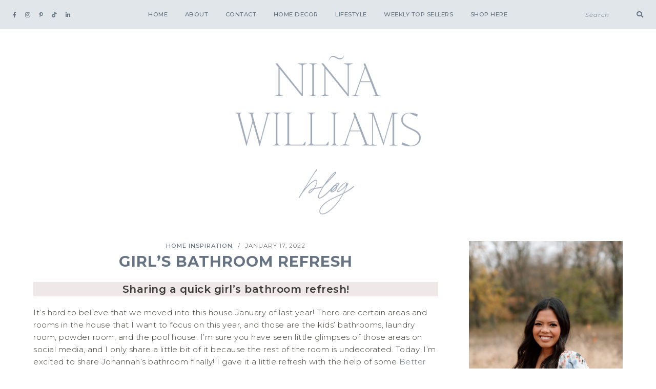

--- FILE ---
content_type: text/html; charset=UTF-8
request_url: https://ninawilliamsblog.com/girls-bathroom-refresh-2/
body_size: 30371
content:
<!DOCTYPE html>
<html dir="ltr" lang="en-US" prefix="og: https://ogp.me/ns#">
<head>

	<meta charset="UTF-8">
	<meta http-equiv="X-UA-Compatible" content="IE=edge">
	<meta name="viewport" content="width=device-width, initial-scale=1">

	<link rel="profile" href="https://gmpg.org/xfn/11" />
	<link rel="pingback" href="https://ninawilliamsblog.com/xmlrpc.php" />

		
	<title>Girl’s Bathroom refresh -</title>

		<!-- All in One SEO 4.9.3 - aioseo.com -->
	<meta name="description" content="Sharing a quick girl&#039;s bathroom refresh! It&#039;s hard to believe that we moved into this house January of last year! There are certain areas and rooms in the house that I want to focus on this year, and those are the kids&#039; bathrooms, laundry room, powder room, and the pool house. I&#039;m sure you have" />
	<meta name="robots" content="max-image-preview:large" />
	<meta name="author" content="admin"/>
	<link rel="canonical" href="https://ninawilliamsblog.com/girls-bathroom-refresh-2/" />
	<meta name="generator" content="All in One SEO (AIOSEO) 4.9.3" />
		<meta property="og:locale" content="en_US" />
		<meta property="og:site_name" content="-" />
		<meta property="og:type" content="article" />
		<meta property="og:title" content="Girl’s Bathroom refresh -" />
		<meta property="og:description" content="Sharing a quick girl&#039;s bathroom refresh! It&#039;s hard to believe that we moved into this house January of last year! There are certain areas and rooms in the house that I want to focus on this year, and those are the kids&#039; bathrooms, laundry room, powder room, and the pool house. I&#039;m sure you have" />
		<meta property="og:url" content="https://ninawilliamsblog.com/girls-bathroom-refresh-2/" />
		<meta property="article:published_time" content="2022-01-17T21:09:54+00:00" />
		<meta property="article:modified_time" content="2022-02-14T17:18:08+00:00" />
		<meta name="twitter:card" content="summary_large_image" />
		<meta name="twitter:title" content="Girl’s Bathroom refresh -" />
		<meta name="twitter:description" content="Sharing a quick girl&#039;s bathroom refresh! It&#039;s hard to believe that we moved into this house January of last year! There are certain areas and rooms in the house that I want to focus on this year, and those are the kids&#039; bathrooms, laundry room, powder room, and the pool house. I&#039;m sure you have" />
		<script type="application/ld+json" class="aioseo-schema">
			{"@context":"https:\/\/schema.org","@graph":[{"@type":"BlogPosting","@id":"https:\/\/ninawilliamsblog.com\/girls-bathroom-refresh-2\/#blogposting","name":"Girl\u2019s Bathroom refresh -","headline":"Girl&#8217;s Bathroom refresh","author":{"@id":"https:\/\/ninawilliamsblog.com\/author\/admin\/#author"},"publisher":{"@id":"https:\/\/ninawilliamsblog.com\/#organization"},"image":{"@type":"ImageObject","url":"https:\/\/ninawilliamsblog.com\/wp-content\/uploads\/2022\/01\/girls-bathroom-refresh-better-homes-and-gardens-1.jpg","width":1000,"height":1500},"datePublished":"2022-01-17T15:09:54-06:00","dateModified":"2022-02-14T11:18:08-06:00","inLanguage":"en-US","commentCount":11,"mainEntityOfPage":{"@id":"https:\/\/ninawilliamsblog.com\/girls-bathroom-refresh-2\/#webpage"},"isPartOf":{"@id":"https:\/\/ninawilliamsblog.com\/girls-bathroom-refresh-2\/#webpage"},"articleSection":"Home Inspiration, bathroom, bhg live better, girls bathroom, new build, walmart"},{"@type":"BreadcrumbList","@id":"https:\/\/ninawilliamsblog.com\/girls-bathroom-refresh-2\/#breadcrumblist","itemListElement":[{"@type":"ListItem","@id":"https:\/\/ninawilliamsblog.com#listItem","position":1,"name":"Home","item":"https:\/\/ninawilliamsblog.com","nextItem":{"@type":"ListItem","@id":"https:\/\/ninawilliamsblog.com\/category\/home-inspiration\/#listItem","name":"Home Inspiration"}},{"@type":"ListItem","@id":"https:\/\/ninawilliamsblog.com\/category\/home-inspiration\/#listItem","position":2,"name":"Home Inspiration","item":"https:\/\/ninawilliamsblog.com\/category\/home-inspiration\/","nextItem":{"@type":"ListItem","@id":"https:\/\/ninawilliamsblog.com\/girls-bathroom-refresh-2\/#listItem","name":"Girl&#8217;s Bathroom refresh"},"previousItem":{"@type":"ListItem","@id":"https:\/\/ninawilliamsblog.com#listItem","name":"Home"}},{"@type":"ListItem","@id":"https:\/\/ninawilliamsblog.com\/girls-bathroom-refresh-2\/#listItem","position":3,"name":"Girl&#8217;s Bathroom refresh","previousItem":{"@type":"ListItem","@id":"https:\/\/ninawilliamsblog.com\/category\/home-inspiration\/#listItem","name":"Home Inspiration"}}]},{"@type":"Organization","@id":"https:\/\/ninawilliamsblog.com\/#organization","url":"https:\/\/ninawilliamsblog.com\/"},{"@type":"Person","@id":"https:\/\/ninawilliamsblog.com\/author\/admin\/#author","url":"https:\/\/ninawilliamsblog.com\/author\/admin\/","name":"admin","image":{"@type":"ImageObject","@id":"https:\/\/ninawilliamsblog.com\/girls-bathroom-refresh-2\/#authorImage","url":"https:\/\/ninawilliamsblog.com\/wp-content\/uploads\/2022\/05\/alexakarenphotography-117-small-150x150.jpg","width":96,"height":96,"caption":"admin"}},{"@type":"WebPage","@id":"https:\/\/ninawilliamsblog.com\/girls-bathroom-refresh-2\/#webpage","url":"https:\/\/ninawilliamsblog.com\/girls-bathroom-refresh-2\/","name":"Girl\u2019s Bathroom refresh -","description":"Sharing a quick girl's bathroom refresh! It's hard to believe that we moved into this house January of last year! There are certain areas and rooms in the house that I want to focus on this year, and those are the kids' bathrooms, laundry room, powder room, and the pool house. I'm sure you have","inLanguage":"en-US","isPartOf":{"@id":"https:\/\/ninawilliamsblog.com\/#website"},"breadcrumb":{"@id":"https:\/\/ninawilliamsblog.com\/girls-bathroom-refresh-2\/#breadcrumblist"},"author":{"@id":"https:\/\/ninawilliamsblog.com\/author\/admin\/#author"},"creator":{"@id":"https:\/\/ninawilliamsblog.com\/author\/admin\/#author"},"image":{"@type":"ImageObject","url":"https:\/\/ninawilliamsblog.com\/wp-content\/uploads\/2022\/01\/girls-bathroom-refresh-better-homes-and-gardens-1.jpg","@id":"https:\/\/ninawilliamsblog.com\/girls-bathroom-refresh-2\/#mainImage","width":1000,"height":1500},"primaryImageOfPage":{"@id":"https:\/\/ninawilliamsblog.com\/girls-bathroom-refresh-2\/#mainImage"},"datePublished":"2022-01-17T15:09:54-06:00","dateModified":"2022-02-14T11:18:08-06:00"},{"@type":"WebSite","@id":"https:\/\/ninawilliamsblog.com\/#website","url":"https:\/\/ninawilliamsblog.com\/","inLanguage":"en-US","publisher":{"@id":"https:\/\/ninawilliamsblog.com\/#organization"}}]}
		</script>
		<!-- All in One SEO -->

<script>window._wca = window._wca || [];</script>
<script type='application/javascript'  id='pys-version-script'>console.log('PixelYourSite Free version 11.1.5.2');</script>
<link rel='dns-prefetch' href='//stats.wp.com' />
<link rel='dns-prefetch' href='//secure.gravatar.com' />
<link rel='dns-prefetch' href='//www.googletagmanager.com' />
<link rel='dns-prefetch' href='//fonts.googleapis.com' />
<link rel='dns-prefetch' href='//v0.wordpress.com' />
<link rel='preconnect' href='//c0.wp.com' />
<link rel="alternate" type="application/rss+xml" title=" &raquo; Feed" href="https://ninawilliamsblog.com/feed/" />
<link rel="alternate" type="application/rss+xml" title=" &raquo; Comments Feed" href="https://ninawilliamsblog.com/comments/feed/" />
<link rel="alternate" type="application/rss+xml" title=" &raquo; Girl&#8217;s Bathroom refresh Comments Feed" href="https://ninawilliamsblog.com/girls-bathroom-refresh-2/feed/" />
<link rel="alternate" title="oEmbed (JSON)" type="application/json+oembed" href="https://ninawilliamsblog.com/wp-json/oembed/1.0/embed?url=https%3A%2F%2Fninawilliamsblog.com%2Fgirls-bathroom-refresh-2%2F" />
<link rel="alternate" title="oEmbed (XML)" type="text/xml+oembed" href="https://ninawilliamsblog.com/wp-json/oembed/1.0/embed?url=https%3A%2F%2Fninawilliamsblog.com%2Fgirls-bathroom-refresh-2%2F&#038;format=xml" />
		<!-- This site uses the Google Analytics by MonsterInsights plugin v9.11.1 - Using Analytics tracking - https://www.monsterinsights.com/ -->
							<script src="//www.googletagmanager.com/gtag/js?id=G-NY22DXE8HC"  data-cfasync="false" data-wpfc-render="false" type="text/javascript" async></script>
			<script data-cfasync="false" data-wpfc-render="false" type="text/javascript">
				var mi_version = '9.11.1';
				var mi_track_user = true;
				var mi_no_track_reason = '';
								var MonsterInsightsDefaultLocations = {"page_location":"https:\/\/ninawilliamsblog.com\/girls-bathroom-refresh-2\/"};
								if ( typeof MonsterInsightsPrivacyGuardFilter === 'function' ) {
					var MonsterInsightsLocations = (typeof MonsterInsightsExcludeQuery === 'object') ? MonsterInsightsPrivacyGuardFilter( MonsterInsightsExcludeQuery ) : MonsterInsightsPrivacyGuardFilter( MonsterInsightsDefaultLocations );
				} else {
					var MonsterInsightsLocations = (typeof MonsterInsightsExcludeQuery === 'object') ? MonsterInsightsExcludeQuery : MonsterInsightsDefaultLocations;
				}

								var disableStrs = [
										'ga-disable-G-NY22DXE8HC',
									];

				/* Function to detect opted out users */
				function __gtagTrackerIsOptedOut() {
					for (var index = 0; index < disableStrs.length; index++) {
						if (document.cookie.indexOf(disableStrs[index] + '=true') > -1) {
							return true;
						}
					}

					return false;
				}

				/* Disable tracking if the opt-out cookie exists. */
				if (__gtagTrackerIsOptedOut()) {
					for (var index = 0; index < disableStrs.length; index++) {
						window[disableStrs[index]] = true;
					}
				}

				/* Opt-out function */
				function __gtagTrackerOptout() {
					for (var index = 0; index < disableStrs.length; index++) {
						document.cookie = disableStrs[index] + '=true; expires=Thu, 31 Dec 2099 23:59:59 UTC; path=/';
						window[disableStrs[index]] = true;
					}
				}

				if ('undefined' === typeof gaOptout) {
					function gaOptout() {
						__gtagTrackerOptout();
					}
				}
								window.dataLayer = window.dataLayer || [];

				window.MonsterInsightsDualTracker = {
					helpers: {},
					trackers: {},
				};
				if (mi_track_user) {
					function __gtagDataLayer() {
						dataLayer.push(arguments);
					}

					function __gtagTracker(type, name, parameters) {
						if (!parameters) {
							parameters = {};
						}

						if (parameters.send_to) {
							__gtagDataLayer.apply(null, arguments);
							return;
						}

						if (type === 'event') {
														parameters.send_to = monsterinsights_frontend.v4_id;
							var hookName = name;
							if (typeof parameters['event_category'] !== 'undefined') {
								hookName = parameters['event_category'] + ':' + name;
							}

							if (typeof MonsterInsightsDualTracker.trackers[hookName] !== 'undefined') {
								MonsterInsightsDualTracker.trackers[hookName](parameters);
							} else {
								__gtagDataLayer('event', name, parameters);
							}
							
						} else {
							__gtagDataLayer.apply(null, arguments);
						}
					}

					__gtagTracker('js', new Date());
					__gtagTracker('set', {
						'developer_id.dZGIzZG': true,
											});
					if ( MonsterInsightsLocations.page_location ) {
						__gtagTracker('set', MonsterInsightsLocations);
					}
										__gtagTracker('config', 'G-NY22DXE8HC', {"forceSSL":"true"} );
										window.gtag = __gtagTracker;										(function () {
						/* https://developers.google.com/analytics/devguides/collection/analyticsjs/ */
						/* ga and __gaTracker compatibility shim. */
						var noopfn = function () {
							return null;
						};
						var newtracker = function () {
							return new Tracker();
						};
						var Tracker = function () {
							return null;
						};
						var p = Tracker.prototype;
						p.get = noopfn;
						p.set = noopfn;
						p.send = function () {
							var args = Array.prototype.slice.call(arguments);
							args.unshift('send');
							__gaTracker.apply(null, args);
						};
						var __gaTracker = function () {
							var len = arguments.length;
							if (len === 0) {
								return;
							}
							var f = arguments[len - 1];
							if (typeof f !== 'object' || f === null || typeof f.hitCallback !== 'function') {
								if ('send' === arguments[0]) {
									var hitConverted, hitObject = false, action;
									if ('event' === arguments[1]) {
										if ('undefined' !== typeof arguments[3]) {
											hitObject = {
												'eventAction': arguments[3],
												'eventCategory': arguments[2],
												'eventLabel': arguments[4],
												'value': arguments[5] ? arguments[5] : 1,
											}
										}
									}
									if ('pageview' === arguments[1]) {
										if ('undefined' !== typeof arguments[2]) {
											hitObject = {
												'eventAction': 'page_view',
												'page_path': arguments[2],
											}
										}
									}
									if (typeof arguments[2] === 'object') {
										hitObject = arguments[2];
									}
									if (typeof arguments[5] === 'object') {
										Object.assign(hitObject, arguments[5]);
									}
									if ('undefined' !== typeof arguments[1].hitType) {
										hitObject = arguments[1];
										if ('pageview' === hitObject.hitType) {
											hitObject.eventAction = 'page_view';
										}
									}
									if (hitObject) {
										action = 'timing' === arguments[1].hitType ? 'timing_complete' : hitObject.eventAction;
										hitConverted = mapArgs(hitObject);
										__gtagTracker('event', action, hitConverted);
									}
								}
								return;
							}

							function mapArgs(args) {
								var arg, hit = {};
								var gaMap = {
									'eventCategory': 'event_category',
									'eventAction': 'event_action',
									'eventLabel': 'event_label',
									'eventValue': 'event_value',
									'nonInteraction': 'non_interaction',
									'timingCategory': 'event_category',
									'timingVar': 'name',
									'timingValue': 'value',
									'timingLabel': 'event_label',
									'page': 'page_path',
									'location': 'page_location',
									'title': 'page_title',
									'referrer' : 'page_referrer',
								};
								for (arg in args) {
																		if (!(!args.hasOwnProperty(arg) || !gaMap.hasOwnProperty(arg))) {
										hit[gaMap[arg]] = args[arg];
									} else {
										hit[arg] = args[arg];
									}
								}
								return hit;
							}

							try {
								f.hitCallback();
							} catch (ex) {
							}
						};
						__gaTracker.create = newtracker;
						__gaTracker.getByName = newtracker;
						__gaTracker.getAll = function () {
							return [];
						};
						__gaTracker.remove = noopfn;
						__gaTracker.loaded = true;
						window['__gaTracker'] = __gaTracker;
					})();
									} else {
										console.log("");
					(function () {
						function __gtagTracker() {
							return null;
						}

						window['__gtagTracker'] = __gtagTracker;
						window['gtag'] = __gtagTracker;
					})();
									}
			</script>
							<!-- / Google Analytics by MonsterInsights -->
		<style id='wp-img-auto-sizes-contain-inline-css' type='text/css'>
img:is([sizes=auto i],[sizes^="auto," i]){contain-intrinsic-size:3000px 1500px}
/*# sourceURL=wp-img-auto-sizes-contain-inline-css */
</style>
<style id='wp-emoji-styles-inline-css' type='text/css'>

	img.wp-smiley, img.emoji {
		display: inline !important;
		border: none !important;
		box-shadow: none !important;
		height: 1em !important;
		width: 1em !important;
		margin: 0 0.07em !important;
		vertical-align: -0.1em !important;
		background: none !important;
		padding: 0 !important;
	}
/*# sourceURL=wp-emoji-styles-inline-css */
</style>
<link rel='stylesheet' id='wp-block-library-css' href='https://c0.wp.com/c/6.9/wp-includes/css/dist/block-library/style.min.css' type='text/css' media='all' />
<link rel='stylesheet' id='swiper-css-css' href='https://ninawilliamsblog.com/wp-content/plugins/instagram-widget-by-wpzoom/dist/styles/library/swiper.css?ver=7.4.1' type='text/css' media='all' />
<link rel='stylesheet' id='dashicons-css' href='https://c0.wp.com/c/6.9/wp-includes/css/dashicons.min.css' type='text/css' media='all' />
<link rel='stylesheet' id='magnific-popup-css' href='https://ninawilliamsblog.com/wp-content/plugins/instagram-widget-by-wpzoom/dist/styles/library/magnific-popup.css?ver=2.3.2' type='text/css' media='all' />
<link rel='stylesheet' id='wpz-insta_block-frontend-style-css' href='https://ninawilliamsblog.com/wp-content/plugins/instagram-widget-by-wpzoom/dist/styles/frontend/index.css?ver=css-4b331c57b581' type='text/css' media='all' />
<style id='classic-theme-styles-inline-css' type='text/css'>
/*! This file is auto-generated */
.wp-block-button__link{color:#fff;background-color:#32373c;border-radius:9999px;box-shadow:none;text-decoration:none;padding:calc(.667em + 2px) calc(1.333em + 2px);font-size:1.125em}.wp-block-file__button{background:#32373c;color:#fff;text-decoration:none}
/*# sourceURL=/wp-includes/css/classic-themes.min.css */
</style>
<link rel='stylesheet' id='aioseo/css/src/vue/standalone/blocks/table-of-contents/global.scss-css' href='https://ninawilliamsblog.com/wp-content/plugins/all-in-one-seo-pack/dist/Lite/assets/css/table-of-contents/global.e90f6d47.css?ver=4.9.3' type='text/css' media='all' />
<style id='search-meter-recent-searches-style-inline-css' type='text/css'>
.wp-block-search-meter-recent-searches>h2{margin-block-end:0;margin-block-start:0}.wp-block-search-meter-recent-searches>ul{list-style:none;padding-left:0}

/*# sourceURL=https://ninawilliamsblog.com/wp-content/plugins/search-meter/blocks/build/recent-searches/style-index.css */
</style>
<style id='search-meter-popular-searches-style-inline-css' type='text/css'>
.wp-block-search-meter-popular-searches>h2{margin-block-end:0;margin-block-start:0}.wp-block-search-meter-popular-searches>ul{list-style:none;padding-left:0}

/*# sourceURL=https://ninawilliamsblog.com/wp-content/plugins/search-meter/blocks/build/popular-searches/style-index.css */
</style>
<link rel='stylesheet' id='mediaelement-css' href='https://c0.wp.com/c/6.9/wp-includes/js/mediaelement/mediaelementplayer-legacy.min.css' type='text/css' media='all' />
<link rel='stylesheet' id='wp-mediaelement-css' href='https://c0.wp.com/c/6.9/wp-includes/js/mediaelement/wp-mediaelement.min.css' type='text/css' media='all' />
<style id='jetpack-sharing-buttons-style-inline-css' type='text/css'>
.jetpack-sharing-buttons__services-list{display:flex;flex-direction:row;flex-wrap:wrap;gap:0;list-style-type:none;margin:5px;padding:0}.jetpack-sharing-buttons__services-list.has-small-icon-size{font-size:12px}.jetpack-sharing-buttons__services-list.has-normal-icon-size{font-size:16px}.jetpack-sharing-buttons__services-list.has-large-icon-size{font-size:24px}.jetpack-sharing-buttons__services-list.has-huge-icon-size{font-size:36px}@media print{.jetpack-sharing-buttons__services-list{display:none!important}}.editor-styles-wrapper .wp-block-jetpack-sharing-buttons{gap:0;padding-inline-start:0}ul.jetpack-sharing-buttons__services-list.has-background{padding:1.25em 2.375em}
/*# sourceURL=https://ninawilliamsblog.com/wp-content/plugins/jetpack/_inc/blocks/sharing-buttons/view.css */
</style>
<style id='global-styles-inline-css' type='text/css'>
:root{--wp--preset--aspect-ratio--square: 1;--wp--preset--aspect-ratio--4-3: 4/3;--wp--preset--aspect-ratio--3-4: 3/4;--wp--preset--aspect-ratio--3-2: 3/2;--wp--preset--aspect-ratio--2-3: 2/3;--wp--preset--aspect-ratio--16-9: 16/9;--wp--preset--aspect-ratio--9-16: 9/16;--wp--preset--color--black: #000000;--wp--preset--color--cyan-bluish-gray: #abb8c3;--wp--preset--color--white: #ffffff;--wp--preset--color--pale-pink: #f78da7;--wp--preset--color--vivid-red: #cf2e2e;--wp--preset--color--luminous-vivid-orange: #ff6900;--wp--preset--color--luminous-vivid-amber: #fcb900;--wp--preset--color--light-green-cyan: #7bdcb5;--wp--preset--color--vivid-green-cyan: #00d084;--wp--preset--color--pale-cyan-blue: #8ed1fc;--wp--preset--color--vivid-cyan-blue: #0693e3;--wp--preset--color--vivid-purple: #9b51e0;--wp--preset--color--light-grayish-orange: #F8F0ED;--wp--preset--color--greyish-rose: #C19897;--wp--preset--color--light-grey: #E5E5E5;--wp--preset--color--very-light-grey: #F3F3F3;--wp--preset--gradient--vivid-cyan-blue-to-vivid-purple: linear-gradient(135deg,rgb(6,147,227) 0%,rgb(155,81,224) 100%);--wp--preset--gradient--light-green-cyan-to-vivid-green-cyan: linear-gradient(135deg,rgb(122,220,180) 0%,rgb(0,208,130) 100%);--wp--preset--gradient--luminous-vivid-amber-to-luminous-vivid-orange: linear-gradient(135deg,rgb(252,185,0) 0%,rgb(255,105,0) 100%);--wp--preset--gradient--luminous-vivid-orange-to-vivid-red: linear-gradient(135deg,rgb(255,105,0) 0%,rgb(207,46,46) 100%);--wp--preset--gradient--very-light-gray-to-cyan-bluish-gray: linear-gradient(135deg,rgb(238,238,238) 0%,rgb(169,184,195) 100%);--wp--preset--gradient--cool-to-warm-spectrum: linear-gradient(135deg,rgb(74,234,220) 0%,rgb(151,120,209) 20%,rgb(207,42,186) 40%,rgb(238,44,130) 60%,rgb(251,105,98) 80%,rgb(254,248,76) 100%);--wp--preset--gradient--blush-light-purple: linear-gradient(135deg,rgb(255,206,236) 0%,rgb(152,150,240) 100%);--wp--preset--gradient--blush-bordeaux: linear-gradient(135deg,rgb(254,205,165) 0%,rgb(254,45,45) 50%,rgb(107,0,62) 100%);--wp--preset--gradient--luminous-dusk: linear-gradient(135deg,rgb(255,203,112) 0%,rgb(199,81,192) 50%,rgb(65,88,208) 100%);--wp--preset--gradient--pale-ocean: linear-gradient(135deg,rgb(255,245,203) 0%,rgb(182,227,212) 50%,rgb(51,167,181) 100%);--wp--preset--gradient--electric-grass: linear-gradient(135deg,rgb(202,248,128) 0%,rgb(113,206,126) 100%);--wp--preset--gradient--midnight: linear-gradient(135deg,rgb(2,3,129) 0%,rgb(40,116,252) 100%);--wp--preset--font-size--small: 13px;--wp--preset--font-size--medium: 20px;--wp--preset--font-size--large: 36px;--wp--preset--font-size--x-large: 42px;--wp--preset--spacing--20: 0.44rem;--wp--preset--spacing--30: 0.67rem;--wp--preset--spacing--40: 1rem;--wp--preset--spacing--50: 1.5rem;--wp--preset--spacing--60: 2.25rem;--wp--preset--spacing--70: 3.38rem;--wp--preset--spacing--80: 5.06rem;--wp--preset--shadow--natural: 6px 6px 9px rgba(0, 0, 0, 0.2);--wp--preset--shadow--deep: 12px 12px 50px rgba(0, 0, 0, 0.4);--wp--preset--shadow--sharp: 6px 6px 0px rgba(0, 0, 0, 0.2);--wp--preset--shadow--outlined: 6px 6px 0px -3px rgb(255, 255, 255), 6px 6px rgb(0, 0, 0);--wp--preset--shadow--crisp: 6px 6px 0px rgb(0, 0, 0);}:where(.is-layout-flex){gap: 0.5em;}:where(.is-layout-grid){gap: 0.5em;}body .is-layout-flex{display: flex;}.is-layout-flex{flex-wrap: wrap;align-items: center;}.is-layout-flex > :is(*, div){margin: 0;}body .is-layout-grid{display: grid;}.is-layout-grid > :is(*, div){margin: 0;}:where(.wp-block-columns.is-layout-flex){gap: 2em;}:where(.wp-block-columns.is-layout-grid){gap: 2em;}:where(.wp-block-post-template.is-layout-flex){gap: 1.25em;}:where(.wp-block-post-template.is-layout-grid){gap: 1.25em;}.has-black-color{color: var(--wp--preset--color--black) !important;}.has-cyan-bluish-gray-color{color: var(--wp--preset--color--cyan-bluish-gray) !important;}.has-white-color{color: var(--wp--preset--color--white) !important;}.has-pale-pink-color{color: var(--wp--preset--color--pale-pink) !important;}.has-vivid-red-color{color: var(--wp--preset--color--vivid-red) !important;}.has-luminous-vivid-orange-color{color: var(--wp--preset--color--luminous-vivid-orange) !important;}.has-luminous-vivid-amber-color{color: var(--wp--preset--color--luminous-vivid-amber) !important;}.has-light-green-cyan-color{color: var(--wp--preset--color--light-green-cyan) !important;}.has-vivid-green-cyan-color{color: var(--wp--preset--color--vivid-green-cyan) !important;}.has-pale-cyan-blue-color{color: var(--wp--preset--color--pale-cyan-blue) !important;}.has-vivid-cyan-blue-color{color: var(--wp--preset--color--vivid-cyan-blue) !important;}.has-vivid-purple-color{color: var(--wp--preset--color--vivid-purple) !important;}.has-black-background-color{background-color: var(--wp--preset--color--black) !important;}.has-cyan-bluish-gray-background-color{background-color: var(--wp--preset--color--cyan-bluish-gray) !important;}.has-white-background-color{background-color: var(--wp--preset--color--white) !important;}.has-pale-pink-background-color{background-color: var(--wp--preset--color--pale-pink) !important;}.has-vivid-red-background-color{background-color: var(--wp--preset--color--vivid-red) !important;}.has-luminous-vivid-orange-background-color{background-color: var(--wp--preset--color--luminous-vivid-orange) !important;}.has-luminous-vivid-amber-background-color{background-color: var(--wp--preset--color--luminous-vivid-amber) !important;}.has-light-green-cyan-background-color{background-color: var(--wp--preset--color--light-green-cyan) !important;}.has-vivid-green-cyan-background-color{background-color: var(--wp--preset--color--vivid-green-cyan) !important;}.has-pale-cyan-blue-background-color{background-color: var(--wp--preset--color--pale-cyan-blue) !important;}.has-vivid-cyan-blue-background-color{background-color: var(--wp--preset--color--vivid-cyan-blue) !important;}.has-vivid-purple-background-color{background-color: var(--wp--preset--color--vivid-purple) !important;}.has-black-border-color{border-color: var(--wp--preset--color--black) !important;}.has-cyan-bluish-gray-border-color{border-color: var(--wp--preset--color--cyan-bluish-gray) !important;}.has-white-border-color{border-color: var(--wp--preset--color--white) !important;}.has-pale-pink-border-color{border-color: var(--wp--preset--color--pale-pink) !important;}.has-vivid-red-border-color{border-color: var(--wp--preset--color--vivid-red) !important;}.has-luminous-vivid-orange-border-color{border-color: var(--wp--preset--color--luminous-vivid-orange) !important;}.has-luminous-vivid-amber-border-color{border-color: var(--wp--preset--color--luminous-vivid-amber) !important;}.has-light-green-cyan-border-color{border-color: var(--wp--preset--color--light-green-cyan) !important;}.has-vivid-green-cyan-border-color{border-color: var(--wp--preset--color--vivid-green-cyan) !important;}.has-pale-cyan-blue-border-color{border-color: var(--wp--preset--color--pale-cyan-blue) !important;}.has-vivid-cyan-blue-border-color{border-color: var(--wp--preset--color--vivid-cyan-blue) !important;}.has-vivid-purple-border-color{border-color: var(--wp--preset--color--vivid-purple) !important;}.has-vivid-cyan-blue-to-vivid-purple-gradient-background{background: var(--wp--preset--gradient--vivid-cyan-blue-to-vivid-purple) !important;}.has-light-green-cyan-to-vivid-green-cyan-gradient-background{background: var(--wp--preset--gradient--light-green-cyan-to-vivid-green-cyan) !important;}.has-luminous-vivid-amber-to-luminous-vivid-orange-gradient-background{background: var(--wp--preset--gradient--luminous-vivid-amber-to-luminous-vivid-orange) !important;}.has-luminous-vivid-orange-to-vivid-red-gradient-background{background: var(--wp--preset--gradient--luminous-vivid-orange-to-vivid-red) !important;}.has-very-light-gray-to-cyan-bluish-gray-gradient-background{background: var(--wp--preset--gradient--very-light-gray-to-cyan-bluish-gray) !important;}.has-cool-to-warm-spectrum-gradient-background{background: var(--wp--preset--gradient--cool-to-warm-spectrum) !important;}.has-blush-light-purple-gradient-background{background: var(--wp--preset--gradient--blush-light-purple) !important;}.has-blush-bordeaux-gradient-background{background: var(--wp--preset--gradient--blush-bordeaux) !important;}.has-luminous-dusk-gradient-background{background: var(--wp--preset--gradient--luminous-dusk) !important;}.has-pale-ocean-gradient-background{background: var(--wp--preset--gradient--pale-ocean) !important;}.has-electric-grass-gradient-background{background: var(--wp--preset--gradient--electric-grass) !important;}.has-midnight-gradient-background{background: var(--wp--preset--gradient--midnight) !important;}.has-small-font-size{font-size: var(--wp--preset--font-size--small) !important;}.has-medium-font-size{font-size: var(--wp--preset--font-size--medium) !important;}.has-large-font-size{font-size: var(--wp--preset--font-size--large) !important;}.has-x-large-font-size{font-size: var(--wp--preset--font-size--x-large) !important;}
:where(.wp-block-post-template.is-layout-flex){gap: 1.25em;}:where(.wp-block-post-template.is-layout-grid){gap: 1.25em;}
:where(.wp-block-term-template.is-layout-flex){gap: 1.25em;}:where(.wp-block-term-template.is-layout-grid){gap: 1.25em;}
:where(.wp-block-columns.is-layout-flex){gap: 2em;}:where(.wp-block-columns.is-layout-grid){gap: 2em;}
:root :where(.wp-block-pullquote){font-size: 1.5em;line-height: 1.6;}
/*# sourceURL=global-styles-inline-css */
</style>
<link rel='stylesheet' id='emgrace-elements-css-css' href='https://ninawilliamsblog.com/wp-content/plugins/emily-grace-elements/css/emily-grace-elements.css?ver=6.9' type='text/css' media='all' />
<link rel='stylesheet' id='jpibfi-style-css' href='https://ninawilliamsblog.com/wp-content/plugins/jquery-pin-it-button-for-images/css/client.css?ver=3.0.6' type='text/css' media='all' />
<link rel='stylesheet' id='woocommerce-layout-css' href='https://c0.wp.com/p/woocommerce/10.4.3/assets/css/woocommerce-layout.css' type='text/css' media='all' />
<style id='woocommerce-layout-inline-css' type='text/css'>

	.infinite-scroll .woocommerce-pagination {
		display: none;
	}
/*# sourceURL=woocommerce-layout-inline-css */
</style>
<link rel='stylesheet' id='woocommerce-smallscreen-css' href='https://c0.wp.com/p/woocommerce/10.4.3/assets/css/woocommerce-smallscreen.css' type='text/css' media='only screen and (max-width: 768px)' />
<link rel='stylesheet' id='woocommerce-general-css' href='https://c0.wp.com/p/woocommerce/10.4.3/assets/css/woocommerce.css' type='text/css' media='all' />
<style id='woocommerce-inline-inline-css' type='text/css'>
.woocommerce form .form-row .required { visibility: visible; }
/*# sourceURL=woocommerce-inline-inline-css */
</style>
<link rel='stylesheet' id='ppress-frontend-css' href='https://ninawilliamsblog.com/wp-content/plugins/wp-user-avatar/assets/css/frontend.min.css?ver=4.16.8' type='text/css' media='all' />
<link rel='stylesheet' id='ppress-flatpickr-css' href='https://ninawilliamsblog.com/wp-content/plugins/wp-user-avatar/assets/flatpickr/flatpickr.min.css?ver=4.16.8' type='text/css' media='all' />
<link rel='stylesheet' id='ppress-select2-css' href='https://ninawilliamsblog.com/wp-content/plugins/wp-user-avatar/assets/select2/select2.min.css?ver=6.9' type='text/css' media='all' />
<link rel='stylesheet' id='qi-addons-for-elementor-grid-style-css' href='https://ninawilliamsblog.com/wp-content/plugins/qi-addons-for-elementor/assets/css/grid.min.css?ver=1.9.5' type='text/css' media='all' />
<link rel='stylesheet' id='qi-addons-for-elementor-helper-parts-style-css' href='https://ninawilliamsblog.com/wp-content/plugins/qi-addons-for-elementor/assets/css/helper-parts.min.css?ver=1.9.5' type='text/css' media='all' />
<link rel='stylesheet' id='qi-addons-for-elementor-style-css' href='https://ninawilliamsblog.com/wp-content/plugins/qi-addons-for-elementor/assets/css/main.min.css?ver=1.9.5' type='text/css' media='all' />
<link rel='stylesheet' id='font-awesome-css-css' href='https://ninawilliamsblog.com/wp-content/themes/emily-grace/css/font-awesome.min.css?ver=6.9' type='text/css' media='all' />
<link rel='stylesheet' id='emgrace-style-css' href='https://ninawilliamsblog.com/wp-content/themes/emily-grace/style.css?ver=6.9' type='text/css' media='all' />
<link rel='stylesheet' id='emgrace-responsive-css' href='https://ninawilliamsblog.com/wp-content/themes/emily-grace/css/responsive.css?ver=6.9' type='text/css' media='all' />
<link rel='stylesheet' id='emgrace-google-fonts-css' href='//fonts.googleapis.com/css?family=Montserrat%3A300%2C300i%2C500%2C600%2C700' type='text/css' media='all' />
<link rel='stylesheet' id='swiper-css' href='https://ninawilliamsblog.com/wp-content/plugins/qi-addons-for-elementor/assets/plugins/swiper/8.4.5/swiper.min.css?ver=8.4.5' type='text/css' media='all' />
<link rel='stylesheet' id='sharedaddy-css' href='https://c0.wp.com/p/jetpack/15.4/modules/sharedaddy/sharing.css' type='text/css' media='all' />
<link rel='stylesheet' id='social-logos-css' href='https://c0.wp.com/p/jetpack/15.4/_inc/social-logos/social-logos.min.css' type='text/css' media='all' />
<script type="text/javascript" src="https://ninawilliamsblog.com/wp-content/plugins/google-analytics-for-wordpress/assets/js/frontend-gtag.min.js?ver=9.11.1" id="monsterinsights-frontend-script-js" async="async" data-wp-strategy="async"></script>
<script data-cfasync="false" data-wpfc-render="false" type="text/javascript" id='monsterinsights-frontend-script-js-extra'>/* <![CDATA[ */
var monsterinsights_frontend = {"js_events_tracking":"true","download_extensions":"doc,pdf,ppt,zip,xls,docx,pptx,xlsx","inbound_paths":"[]","home_url":"https:\/\/ninawilliamsblog.com","hash_tracking":"false","v4_id":"G-NY22DXE8HC"};/* ]]> */
</script>
<script type="text/javascript" id="jquery-core-js-extra">
/* <![CDATA[ */
var pysFacebookRest = {"restApiUrl":"https://ninawilliamsblog.com/wp-json/pys-facebook/v1/event","debug":""};
//# sourceURL=jquery-core-js-extra
/* ]]> */
</script>
<script type="text/javascript" src="https://c0.wp.com/c/6.9/wp-includes/js/jquery/jquery.min.js" id="jquery-core-js"></script>
<script type="text/javascript" src="https://c0.wp.com/c/6.9/wp-includes/js/jquery/jquery-migrate.min.js" id="jquery-migrate-js"></script>
<script type="text/javascript" src="https://c0.wp.com/c/6.9/wp-includes/js/underscore.min.js" id="underscore-js"></script>
<script type="text/javascript" id="wp-util-js-extra">
/* <![CDATA[ */
var _wpUtilSettings = {"ajax":{"url":"/wp-admin/admin-ajax.php"}};
//# sourceURL=wp-util-js-extra
/* ]]> */
</script>
<script type="text/javascript" src="https://c0.wp.com/c/6.9/wp-includes/js/wp-util.min.js" id="wp-util-js"></script>
<script type="text/javascript" src="https://ninawilliamsblog.com/wp-content/plugins/instagram-widget-by-wpzoom/dist/scripts/library/magnific-popup.js?ver=1768809450" id="magnific-popup-js"></script>
<script type="text/javascript" src="https://ninawilliamsblog.com/wp-content/plugins/instagram-widget-by-wpzoom/dist/scripts/library/swiper.js?ver=7.4.1" id="swiper-js-js"></script>
<script type="text/javascript" src="https://ninawilliamsblog.com/wp-content/plugins/instagram-widget-by-wpzoom/dist/scripts/frontend/block.js?ver=6c9dcb21b2da662ca82d" id="wpz-insta_block-frontend-script-js"></script>
<script type="text/javascript" src="https://ninawilliamsblog.com/wp-content/plugins/emily-grace-elements/js/emily-grace-elements.js?ver=1" id="emgrace-elements-scripts-js"></script>
<script type="text/javascript" src="https://c0.wp.com/p/woocommerce/10.4.3/assets/js/jquery-blockui/jquery.blockUI.min.js" id="wc-jquery-blockui-js" data-wp-strategy="defer"></script>
<script type="text/javascript" id="wc-add-to-cart-js-extra">
/* <![CDATA[ */
var wc_add_to_cart_params = {"ajax_url":"/wp-admin/admin-ajax.php","wc_ajax_url":"/?wc-ajax=%%endpoint%%","i18n_view_cart":"View cart","cart_url":"https://ninawilliamsblog.com/cart/","is_cart":"","cart_redirect_after_add":"no"};
//# sourceURL=wc-add-to-cart-js-extra
/* ]]> */
</script>
<script type="text/javascript" src="https://c0.wp.com/p/woocommerce/10.4.3/assets/js/frontend/add-to-cart.min.js" id="wc-add-to-cart-js" defer="defer" data-wp-strategy="defer"></script>
<script type="text/javascript" src="https://c0.wp.com/p/woocommerce/10.4.3/assets/js/js-cookie/js.cookie.min.js" id="wc-js-cookie-js" data-wp-strategy="defer"></script>
<script type="text/javascript" src="https://ninawilliamsblog.com/wp-content/plugins/wp-user-avatar/assets/flatpickr/flatpickr.min.js?ver=4.16.8" id="ppress-flatpickr-js"></script>
<script type="text/javascript" src="https://ninawilliamsblog.com/wp-content/plugins/wp-user-avatar/assets/select2/select2.min.js?ver=4.16.8" id="ppress-select2-js"></script>
<script type="text/javascript" src="https://stats.wp.com/s-202604.js" id="woocommerce-analytics-js" defer="defer" data-wp-strategy="defer"></script>
<script type="text/javascript" src="https://ninawilliamsblog.com/wp-content/plugins/pixelyoursite/dist/scripts/jquery.bind-first-0.2.3.min.js?ver=0.2.3" id="jquery-bind-first-js"></script>
<script type="text/javascript" src="https://ninawilliamsblog.com/wp-content/plugins/pixelyoursite/dist/scripts/js.cookie-2.1.3.min.js?ver=2.1.3" id="js-cookie-pys-js"></script>
<script type="text/javascript" src="https://ninawilliamsblog.com/wp-content/plugins/pixelyoursite/dist/scripts/tld.min.js?ver=2.3.1" id="js-tld-js"></script>
<script type="text/javascript" id="pys-js-extra">
/* <![CDATA[ */
var pysOptions = {"staticEvents":{"facebook":{"init_event":[{"delay":0,"type":"static","ajaxFire":false,"name":"PageView","pixelIds":["524436780317220"],"eventID":"d6f2db97-4d28-41c1-89ce-2b0ff1be3f1a","params":{"post_category":"Home Inspiration","page_title":"Girl's Bathroom refresh","post_type":"post","post_id":28826,"plugin":"PixelYourSite","user_role":"guest","event_url":"ninawilliamsblog.com/girls-bathroom-refresh-2/"},"e_id":"init_event","ids":[],"hasTimeWindow":false,"timeWindow":0,"woo_order":"","edd_order":""}]}},"dynamicEvents":[],"triggerEvents":[],"triggerEventTypes":[],"facebook":{"pixelIds":["524436780317220"],"advancedMatching":[],"advancedMatchingEnabled":true,"removeMetadata":false,"wooVariableAsSimple":false,"serverApiEnabled":true,"wooCRSendFromServer":false,"send_external_id":null,"enabled_medical":false,"do_not_track_medical_param":["event_url","post_title","page_title","landing_page","content_name","categories","category_name","tags"],"meta_ldu":false},"debug":"","siteUrl":"https://ninawilliamsblog.com","ajaxUrl":"https://ninawilliamsblog.com/wp-admin/admin-ajax.php","ajax_event":"90210ce4d7","enable_remove_download_url_param":"1","cookie_duration":"7","last_visit_duration":"60","enable_success_send_form":"","ajaxForServerEvent":"1","ajaxForServerStaticEvent":"1","useSendBeacon":"1","send_external_id":"1","external_id_expire":"180","track_cookie_for_subdomains":"1","google_consent_mode":"1","gdpr":{"ajax_enabled":false,"all_disabled_by_api":false,"facebook_disabled_by_api":false,"analytics_disabled_by_api":false,"google_ads_disabled_by_api":false,"pinterest_disabled_by_api":false,"bing_disabled_by_api":false,"reddit_disabled_by_api":false,"externalID_disabled_by_api":false,"facebook_prior_consent_enabled":true,"analytics_prior_consent_enabled":true,"google_ads_prior_consent_enabled":null,"pinterest_prior_consent_enabled":true,"bing_prior_consent_enabled":true,"cookiebot_integration_enabled":false,"cookiebot_facebook_consent_category":"marketing","cookiebot_analytics_consent_category":"statistics","cookiebot_tiktok_consent_category":"marketing","cookiebot_google_ads_consent_category":"marketing","cookiebot_pinterest_consent_category":"marketing","cookiebot_bing_consent_category":"marketing","consent_magic_integration_enabled":false,"real_cookie_banner_integration_enabled":false,"cookie_notice_integration_enabled":false,"cookie_law_info_integration_enabled":false,"analytics_storage":{"enabled":true,"value":"granted","filter":false},"ad_storage":{"enabled":true,"value":"granted","filter":false},"ad_user_data":{"enabled":true,"value":"granted","filter":false},"ad_personalization":{"enabled":true,"value":"granted","filter":false}},"cookie":{"disabled_all_cookie":false,"disabled_start_session_cookie":false,"disabled_advanced_form_data_cookie":false,"disabled_landing_page_cookie":false,"disabled_first_visit_cookie":false,"disabled_trafficsource_cookie":false,"disabled_utmTerms_cookie":false,"disabled_utmId_cookie":false},"tracking_analytics":{"TrafficSource":"direct","TrafficLanding":"undefined","TrafficUtms":[],"TrafficUtmsId":[]},"GATags":{"ga_datalayer_type":"default","ga_datalayer_name":"dataLayerPYS"},"woo":{"enabled":true,"enabled_save_data_to_orders":true,"addToCartOnButtonEnabled":true,"addToCartOnButtonValueEnabled":true,"addToCartOnButtonValueOption":"price","singleProductId":null,"removeFromCartSelector":"form.woocommerce-cart-form .remove","addToCartCatchMethod":"add_cart_hook","is_order_received_page":false,"containOrderId":false},"edd":{"enabled":false},"cache_bypass":"1769021484"};
//# sourceURL=pys-js-extra
/* ]]> */
</script>
<script type="text/javascript" src="https://ninawilliamsblog.com/wp-content/plugins/pixelyoursite/dist/scripts/public.js?ver=11.1.5.2" id="pys-js"></script>

<!-- Google tag (gtag.js) snippet added by Site Kit -->
<!-- Google Analytics snippet added by Site Kit -->
<script type="text/javascript" src="https://www.googletagmanager.com/gtag/js?id=G-M61LTHS70W" id="google_gtagjs-js" async></script>
<script type="text/javascript" id="google_gtagjs-js-after">
/* <![CDATA[ */
window.dataLayer = window.dataLayer || [];function gtag(){dataLayer.push(arguments);}
gtag("set","linker",{"domains":["ninawilliamsblog.com"]});
gtag("js", new Date());
gtag("set", "developer_id.dZTNiMT", true);
gtag("config", "G-M61LTHS70W");
 window._googlesitekit = window._googlesitekit || {}; window._googlesitekit.throttledEvents = []; window._googlesitekit.gtagEvent = (name, data) => { var key = JSON.stringify( { name, data } ); if ( !! window._googlesitekit.throttledEvents[ key ] ) { return; } window._googlesitekit.throttledEvents[ key ] = true; setTimeout( () => { delete window._googlesitekit.throttledEvents[ key ]; }, 5 ); gtag( "event", name, { ...data, event_source: "site-kit" } ); }; 
//# sourceURL=google_gtagjs-js-after
/* ]]> */
</script>
<link rel="https://api.w.org/" href="https://ninawilliamsblog.com/wp-json/" /><link rel="alternate" title="JSON" type="application/json" href="https://ninawilliamsblog.com/wp-json/wp/v2/posts/28826" /><link rel="EditURI" type="application/rsd+xml" title="RSD" href="https://ninawilliamsblog.com/xmlrpc.php?rsd" />
<meta name="generator" content="WordPress 6.9" />
<meta name="generator" content="WooCommerce 10.4.3" />
<link rel='shortlink' href='https://wp.me/p8lOE9-7uW' />
<meta name="generator" content="Site Kit by Google 1.170.0" /><script id="mcjs">!function(c,h,i,m,p){m=c.createElement(h),p=c.getElementsByTagName(h)[0],m.async=1,m.src=i,p.parentNode.insertBefore(m,p)}(document,"script","https://chimpstatic.com/mcjs-connected/js/users/81ea3cf374401e4518c78d2b3/04113e5241d4614967c14060a.js");</script><style type="text/css">
	a.pinit-button.custom span {
		}

	.pinit-hover {
		opacity: 0.8 !important;
		filter: alpha(opacity=80) !important;
	}
	a.pinit-button {
	border-bottom: 0 !important;
	box-shadow: none !important;
	margin-bottom: 0 !important;
}
a.pinit-button::after {
    display: none;
}</style>
				<script type="text/javascript">
			var _statcounter = _statcounter || [];
			_statcounter.push({"tags": {"author": "admin"}});
		</script>
			<style>img#wpstats{display:none}</style>
			
	<style class="emgrace-customizer-styles" type="text/css"> 

				.emgrace-site-logo img { width: 500px;}
						.emgrace-nav-wrapper, .emgrace-nav-wrapper .menu .sub-menu, .emgrace-nav-wrapper .menu .children, #emgrace-header .slicknav_nav, .emgrace-header-mobile-search-close .fa-times { background-color:#e1e6ea; }
						.emgrace-nav-wrapper ul.menu ul li, .emgrace-nav-wrapper .menu ul ul li, #emgrace-header .slicknav_nav > li, #emgrace-header .slicknav_nav .sub-menu > li, .emgrace-nav-wrapper ul.menu .sub-menu .sub-menu li, .emgrace-nav-wrapper ul.menu .sub-menu { border-color:#efefef; }
						.emgrace-nav-wrapper li a, .emgrace-nav-wrapper li.emgrace-inline-center-logo a:hover,  #emgrace-header .slicknav_menu .slicknav_menutxt, #emgrace-header .slicknav_nav a, .emgrace-below-menu .emgrace-site-title a, .emgrace-mobile-logo a {  color:#657383; }
			#emgrace-header #emgrace-searchform input[type="text"]::-moz-placeholder { color: #657383; }	
			#emgrace-header #emgrace-searchform input[type="text"]::-webkit-input-placeholder { color: #657383; }
			#emgrace-header #emgrace-searchform input[type="text"]:-ms-input-placeholder { color: #657383; }
			#emgrace-header .slicknav_menu .slicknav_icon-bar {  background-color:#657383; }
					.emgrace-nav-wrapper li a:hover, #emgrace-header .emgrace-social-media-follow-icons a:hover, #emgrace-header #emgrace-searchform button[type="submit"]:hover .fa-search, #emgrace-header .slicknav_menu .slicknav_menutxt:hover, #emgrace-header .slicknav_nav a:hover { color: #adb7ba; }
						#emgrace-header .emgrace-social-media-follow-icons a, #emgrace-header #emgrace-searchform .fa-search, .emgrace-woo-shopping-cart .fa-shopping-cart { color: #657383; }
						.emgrace-woo-shopping-cart span { background-color:#adb7ba; }
						.emgrace-nav-wrapper li.emgrace-inline-center-logo a, .emgrace-inline-center .emgrace-mobile-logo h2.emgrace-site-title a, .emgrace-inline-center .emgrace-mobile-logo h1.emgrace-site-title a { font-size: 55px; }
						.emgrace-below-menu .emgrace-site-title a { font-size: 41px; }
						h1, h2, h3, h4, h5, h6, .emgrace-post-header h1, .emgrace-post-header h2,.emgrace-post-header h2 a, .emgrace-gallery-item h2 a, .emgrace-author-content h5, .emgrace-author-content h5 a, .emgrace-next-post-link, .emgrace-post-tags-title, .emgrace-side-title a, .emgrace-comment-count a,  .emgrace-comment-author, .emgrace-comment-author a, .woocommerce ul.products li.product .woocommerce-loop-category__title, .woocommerce ul.products li.product .woocommerce-loop-product__title, .woocommerce ul.products li.product h3, .woocommerce-review__author { color: #657383; }
						body, pre, .emgrace-newer a, .emgrace-older a, .emgrace-post-date span, .emgrace-post-date a:hover span, .emgrace-post-location span, .emgrace-post-location .fa-map-marker-alt, .emgrace-read-more a,
			.emgrace-post-comment-count a, .emgrace-blog-show-full-content .emgrace-post-comment-count a, .emgrace-post-comment-icons a, .emgrace-block-pin-label a,  .emgrace-block-share-icons a, .emgrace-post-tags a, .emgrace-pagination-post-content h6,
			.widget_pages a, .widget_meta a, .widget_recent_entries a, .widget_nav_menu a, .widget_categories a, .widget_archive a, .widget_recent_comments a,	.elementor-widget-wp-widget-recent-posts a, .elementor-widget-wp-widget-archives a, .elementor-widget-wp-widget-categories a,
			.elementor-widget-wp-widget-pages a, .elementor-widget-wp-widget-meta a, .elementor-widget-wp-widget-recent-comments a, .elementor-widget-wp-widget-nav_menu a, .widget_recent_comments .comment-author-link a,
			.elementor-widget-wp-widget-recent-comments .comment-author-link a, .tagcloud a, .emgrace-page-wrapper dl dt, .more-link, .emgrace-wp-links a, .wp-block-categories li a, .wp-block-archives li a, .wp-block-latest-posts li a, 
			a.wp-block-latest-comments__comment-author, a.wp-block-latest-comments__comment-link, .emgrace-about-social-icons a, .emgrace-map-widget h6, .emgrace-latest-product-title, .emgrace-custom-list-title, .emgrace-share-buttons i, 
			.emgrace-single-post-share-buttons a, .emgrace-post-tags a:hover, .tagcloud a:hover, .product_meta a, .woocommerce table.shop_table .product-name a, .woocommerce-MyAccount-navigation a, .woocommerce .widget_layered_nav_filters ul li a, .woocommerce ul.cart_list li a, .woocommerce ul.product_list_widget li a, .widget_product_categories a, .woocommerce-widget-layered-nav a, .widget_rating_filter a, .woocommerce.widget_products span.product-title, .woocommerce.widget_recently_viewed_products span.product-title, .woocommerce.widget_recent_reviews span.product-title, .woocommerce.widget_top_rated_products span.product-title { color: #3d3b36; }
			#emgrace-sidebar .zoom-instagram-widget__follow-me a, .elementor-widget-sidebar .zoom-instagram-widget__follow-me a, .emgrace-custom-sidebar .zoom-instagram-widget__follow-me a { color: #3d3b36 !important; }
			.emgrace-block-share-icons a:nth-of-type(1):after, .emgrace-block-share-icons a:nth-of-type(2):after, .emgrace-comment-share-separator { border-color: #3d3b36; }
						.emgrace-block-item .emgrace-post-media-wrapper:after, .emgrace-post-tags a, #comments #respond, .tagcloud a, .widget.null-instagram-feed h4, .widget.null-instagram-feed p.clear a, .elementor-widget-wp-widget-null-instagram-feed h5, 
			.elementor-widget-wp-widget-null-instagram-feed p.clear a, .emgrace-about-widget-caption, .emgrace-side-item-text, #emgrace-sidebar .zoom-instagram-widget .widget-title, .elementor-widget-sidebar .zoom-instagram-widget .widget-title,
			#emgrace-sidebar .zoom-instagram-widget__follow-me a:hover, .elementor-widget-sidebar .zoom-instagram-widget__follow-me a:hover, .emgrace-custom-sidebar .elementor-widget-wp-widget-wpzoom_instagram_widget h5,
			.emgrace-custom-sidebar .zoom-instagram-widget__follow-me a:hover, #emgrace-sidebar .zoom-instagram-widget__follow-me a, .elementor-widget-sidebar .zoom-instagram-widget__follow-me a, .emgrace-custom-sidebar .zoom-instagram-widget__follow-me a { background-color: #eee9e8;}
			.emgrace-block-item .emgrace-post-location .fa-map-marker-alt { color: #eee9e8;}
			.emgrace-related-posts h3, .widget_pages, .widget_meta, .widget_recent_entries, .widget_nav_menu, .widget_categories, .widget_archive, .widget_recent_comments, .elementor-widget-wp-widget-recent-posts, .elementor-widget-wp-widget-archives, 
			.elementor-widget-wp-widget-categories, .elementor-widget-wp-widget-pages, .elementor-widget-wp-widget-meta, .elementor-widget-wp-widget-recent-comments, .elementor-widget-wp-widget-nav_menu, blockquote, 
			.emgrace_map_widget, .elementor-widget-wp-widget-emgrace_map_widget, .emgrace-latest-products-widget, .widget_product_categories, .woocommerce-widget-layered-nav, .widget_rating_filter, 
			.widget_layered_nav_filters, .emgrace-grid-item .emgrace-read-more a { border-color: #eee9e8;}
						a, .emgrace-blog-item.sticky:before, .emgrace-map-widget .fa-map-marker-alt, a .emgrace-post-location span:hover, a .emgrace-latest-product-title:hover, .emgrace-read-more a:hover, 
			.emgrace-post-comment-count a:hover,.emgrace-share-icon .fa-share-alt:hover, .emgrace-share-buttons i:hover, .emgrace-about-social-icons a:hover,.emgrace-single-post-share-buttons a:hover, 
			.emgrace-blog-show-full-content .emgrace-post-comment-count a:hover, .emgrace-post-comment-icons a:hover, .emgrace-single-post-share-buttons a i:hover, .emgrace-blog-show-full-content .fa-comment-alt:hover, 
			.emgrace-post-comment-icons .fa-pencil-alt:hover, .emgrace-newer a:hover,.emgrace-older a:hover, .emgrace-author-content h5 a:hover, .emgrace-item-related-caption h4 a:hover, .emgrace-pagination-post-content h6:hover, 
			.more-link:hover, .emgrace-edit a:hover, .emgrace-page-wrapper .widget_pages a:hover, .emgrace-page-wrapper .widget_meta a:hover, .emgrace-page-wrapper .widget_recent_entries a:hover, .emgrace-page-wrapper .widget_nav_menu a:hover, 
			.emgrace-page-wrapper .widget_categories a:hover, .emgrace-page-wrapper .widget_archive a:hover,  .emgrace-page-wrapper .widget_recent_comments a:hover, .elementor-widget-wp-widget-recent-posts a:hover, 
			.elementor-widget-wp-widget-archives a:hover, .elementor-widget-wp-widget-categories a:hover, .elementor-widget-wp-widget-pages a:hover, .elementor-widget-wp-widget-meta a:hover, 
			.elementor-widget-wp-widget-recent-comments a:hover, .elementor-widget-wp-widget-recent-comments .comment-author-link a:hover, .elementor-widget-wp-widget-nav_menu a:hover, 
			.woocommerce ul.products li.product .woocommerce-loop-product__title:hover, .product_meta a:hover, a.woocommerce-review-link:hover, .woocommerce div.product form.cart .reset_variations:hover, 
			.woocommerce-MyAccount-content a:hover, .woocommerce.widget_products span.product-title:hover,  .woocommerce.widget_recently_viewed_products span.product-title:hover, 
			.woocommerce.widget_recent_reviews span.product-title:hover,  .woocommerce.widget_top_rated_products span.product-titler:hover, .woocommerce-widget-layered-nav a:hover, 
			.widget_product_categories a:hover, .woocommerce .widget_rating_filter .star-rating:hover, .woocommerce .widget_layered_nav_filters ul li a:hover, .woocommerce ul.cart_list li a:hover, 
			.woocommerce ul.product_list_widget li a:hover, .woocommerce.widget_products span.product-title:hover,  .woocommerce.widget_recently_viewed_products span.product-title:hover, 
			.woocommerce.widget_recent_reviews span.product-title:hover, .woocommerce.widget_top_rated_products span.product-title:hover, .woocommerce .star-rating, .emgrace-block-pin-label a:hover,  
			.emgrace-block-share-icons a:hover, .wp-block-categories li a:hover, .wp-block-archives li a:hover, .wp-block-latest-posts li a:hover, a.wp-block-latest-comments__comment-author:hover,
			a.wp-block-latest-comments__comment-link:hover { color: #657383; }
						a:hover, .emgrace-post-header h2 a:hover, .emgrace-map-widget a:hover h6, .widget.null-instagram-feed p.clear a:hover, .emgrace-custom-list-title:hover, .emgrace-gallery-item h2 a:hover,
		.emgrace-next-post-link:hover, .elementor-widget-wp-widget-null-instagram-feed p.clear a:hover, .emgrace-side-title a:hover, .emgrace-custom-video-section .elementor-image a:hover:after, .woocommerce-MyAccount-navigation a:hover { color: #b9b2b4; }
		input[type="submit"]:hover,  #emgrace-searchform button[type="submit"]:hover, .emgrace-post-tags a:hover, .emgrace-wp-links a:hover, .tagcloud a:hover, .emgrace-woo-shopping-cart span:hover, .wp-block-file a.wp-block-file__button:hover, a.wp-block-button__link:hover, .woocommerce #respond input#submit.alt:hover, .woocommerce a.button.alt:hover, .woocommerce button.button.alt:hover, .woocommerce input.button.alt:hover, .woocommerce a.button:hover, .woocommerce ul.products li.product .onsale:hover,
.woocommerce span.onsale:hover, .widget_product_search .woocommerce-product-search button:hover  { background-color: #b9b2b4; }
		#emgrace-sidebar .zoom-instagram-widget__follow-me a:hover, .elementor-widget-sidebar .zoom-instagram-widget__follow-me a:hover, .emgrace-custom-sidebar .zoom-instagram-widget__follow-me a:hover { color: #b9b2b4 !important; }
						.emgrace-title-wrapper h2, .emgrace-title-wrapper span { color: #c1b3b2; }
						.emgrace-archive-box h1, .emgrace-blog-page-header .emgrace-template-title { color: #eee9e8; }
						#emgrace-sidebar .mc4wp-form, .elementor-widget-sidebar .mc4wp-form, .emgrace-custom-sidebar .mc4wp-form { background-color: #eee9e8; }
							.emgrace-item-related-caption h4, .emgrace-item-related-caption h4 a { color: #c1b3b2; }
							.emgrace-footer-no-instagram .emgrace-footer-container, #emgrace-footer .instagram-footer-widget::before, #emgrace-footer p.clear a { background-color: #e1e6ea; }
						.emgrace-footer-menu a, #emgrace-footer .emgrace-social-media-follow-icons a, .ph-copyright, .ph-marketing, .ph-marketing a, #emgrace-footer p.clear a, .instagram-footer-widget.zoom-instagram-widget .footer-title { color: #657383; }
						.emgrace-footer-menu a:hover, .ph-marketing a:hover, #emgrace-footer .emgrace-social-media-follow-icons a:hover, #emgrace-footer p.clear a:hover { color: #e5dfd1; }
						@media only screen and (max-width: 950px) {
				.emgrace-site-logo img { width: 500px;}
			}
				
		@media only screen and (max-width: 650px) {
									
			.emgrace-site-logo img { width: 1000px;}
						}	
		 		
	</style>
    	<noscript><style>.woocommerce-product-gallery{ opacity: 1 !important; }</style></noscript>
	<meta name="generator" content="Elementor 3.34.1; features: additional_custom_breakpoints; settings: css_print_method-external, google_font-disabled, font_display-auto">
			<style>
				.e-con.e-parent:nth-of-type(n+4):not(.e-lazyloaded):not(.e-no-lazyload),
				.e-con.e-parent:nth-of-type(n+4):not(.e-lazyloaded):not(.e-no-lazyload) * {
					background-image: none !important;
				}
				@media screen and (max-height: 1024px) {
					.e-con.e-parent:nth-of-type(n+3):not(.e-lazyloaded):not(.e-no-lazyload),
					.e-con.e-parent:nth-of-type(n+3):not(.e-lazyloaded):not(.e-no-lazyload) * {
						background-image: none !important;
					}
				}
				@media screen and (max-height: 640px) {
					.e-con.e-parent:nth-of-type(n+2):not(.e-lazyloaded):not(.e-no-lazyload),
					.e-con.e-parent:nth-of-type(n+2):not(.e-lazyloaded):not(.e-no-lazyload) * {
						background-image: none !important;
					}
				}
			</style>
			<link rel="icon" href="https://ninawilliamsblog.com/wp-content/uploads/2024/01/faviconb-60x60.png" sizes="32x32" />
<link rel="icon" href="https://ninawilliamsblog.com/wp-content/uploads/2024/01/faviconb-200x200.png" sizes="192x192" />
<link rel="apple-touch-icon" href="https://ninawilliamsblog.com/wp-content/uploads/2024/01/faviconb-200x200.png" />
<meta name="msapplication-TileImage" content="https://ninawilliamsblog.com/wp-content/uploads/2024/01/faviconb.png" />

</head>	



<body class="wp-singular post-template-default single single-post postid-28826 single-format-standard wp-theme-emily-grace theme-emily-grace woocommerce-no-js qodef-qi--no-touch qi-addons-for-elementor-1.9.5 elementor-default elementor-kit-24841">

	<!--		<div class="emgrace-loader"></div>
	-->

	<div id="emgrace-main-container">

		<div class="emgrace-page-wrapper emgrace-below-menu emgrace-custom-site-logo">

			<div class="emgrace-header-wrapper">	

				<header id="emgrace-header" class="emgrace-no-cart-icon">

					<div class="emgrace-nav-wrapper emgrace-sticky-nav">
							
												<div id="emgrace-menu-mobile"></div>
				
												<div class="emgrace-social-media-follow-icons">
											<a href="https://www.facebook.com/ninawilliamsblog" target="_blank"><i class="fab fa-facebook-f"></i></a>
								<a href="https://www.instagram.com/ninawilliamsblog" target="_blank"><i class="fab fa-instagram"></i></a>
								<a href="https://www.pinterest.com/ninawilliamsblog" target="_blank"><i class="fab fa-pinterest-p"></i></a>
								<a href="https://www.tiktok.com/@ninawilliamsblog" target="_blank"><i class="fab fa-tiktok"></i></a>
								<a href="https://www.linkedin.com/in/ninawilliamsblog/" target="_blank"><i class="fab fa-linkedin-in"></i></a>
										</div>
							
						<div class="emgrace-container emgrace-menu-container">
							<ul id="menu-top-menu" class="menu"><li id="menu-item-24102" class="menu-item menu-item-type-custom menu-item-object-custom menu-item-24102"><a href="https://www.ninawilliamsblog.com">Home</a></li>
<li id="menu-item-24161" class="menu-item menu-item-type-post_type menu-item-object-page menu-item-24161"><a href="https://ninawilliamsblog.com/about/">About</a></li>
<li id="menu-item-24132" class="menu-item menu-item-type-post_type menu-item-object-page menu-item-24132"><a href="https://ninawilliamsblog.com/contact/">Contact</a></li>
<li id="menu-item-23411" class="menu-item menu-item-type-taxonomy menu-item-object-category current-post-ancestor current-menu-parent current-post-parent menu-item-has-children menu-item-23411"><a href="https://ninawilliamsblog.com/category/home-inspiration/">Home Decor</a>
<ul class="sub-menu">
	<li id="menu-item-25001" class="menu-item menu-item-type-taxonomy menu-item-object-category menu-item-25001"><a href="https://ninawilliamsblog.com/category/home-inspiration/new-build/">New Build</a></li>
	<li id="menu-item-25000" class="menu-item menu-item-type-taxonomy menu-item-object-category menu-item-25000"><a href="https://ninawilliamsblog.com/category/home-inspiration/design-board/">Design Board</a></li>
</ul>
</li>
<li id="menu-item-23412" class="menu-item menu-item-type-taxonomy menu-item-object-category menu-item-has-children menu-item-23412"><a href="https://ninawilliamsblog.com/category/lifestyle/">Lifestyle</a>
<ul class="sub-menu">
	<li id="menu-item-30498" class="menu-item menu-item-type-taxonomy menu-item-object-category menu-item-30498"><a href="https://ninawilliamsblog.com/category/fashion/">Fashion</a></li>
	<li id="menu-item-30499" class="menu-item menu-item-type-taxonomy menu-item-object-category menu-item-30499"><a href="https://ninawilliamsblog.com/category/food/">Food</a></li>
	<li id="menu-item-30590" class="menu-item menu-item-type-taxonomy menu-item-object-category menu-item-30590"><a href="https://ninawilliamsblog.com/category/shopping/">Shopping</a></li>
</ul>
</li>
<li id="menu-item-32795" class="menu-item menu-item-type-custom menu-item-object-custom menu-item-has-children menu-item-32795"><a>weekly top sellers</a>
<ul class="sub-menu">
	<li id="menu-item-32796" class="menu-item menu-item-type-custom menu-item-object-custom menu-item-32796"><a href="https://ninawilliamsblog.com/tag/amazon-weekly-top-sellers/">Amazon top sellers</a></li>
	<li id="menu-item-32842" class="menu-item menu-item-type-custom menu-item-object-custom menu-item-32842"><a href="https://ninawilliamsblog.com/tag/ltk-weekly-top-sellers/">LTK top sellers</a></li>
</ul>
</li>
<li id="menu-item-31771" class="menu-item menu-item-type-post_type menu-item-object-page menu-item-has-children menu-item-31771"><a href="https://ninawilliamsblog.com/shop-here/">shop here</a>
<ul class="sub-menu">
	<li id="menu-item-24704" class="menu-item menu-item-type-custom menu-item-object-custom menu-item-24704"><a href="https://www.shopltk.com/explore/ninawilliamsblog">Shop My Instagram</a></li>
	<li id="menu-item-30592" class="menu-item menu-item-type-custom menu-item-object-custom menu-item-30592"><a href="https://shop.ninawilliamsblog.com/amazon/Storefront15">Amazon Storefront</a></li>
	<li id="menu-item-30591" class="menu-item menu-item-type-taxonomy menu-item-object-category menu-item-30591"><a href="https://ninawilliamsblog.com/category/shopping/">Shopping / Sales</a></li>
	<li id="menu-item-31772" class="menu-item menu-item-type-post_type menu-item-object-post menu-item-31772"><a href="https://ninawilliamsblog.com/weekly-top-sellers/">Amazon weekly top sellers</a></li>
</ul>
</li>
</ul>	
						</div>
							
												<div class="emgrace-search-cart-container">
							
<form role="search" method="get" id="emgrace-searchform" action="https://ninawilliamsblog.com/">
    <div>
    	<span class="emgrace-header-mobile-search-close"><i class="fas fa-times"></i></span>
    	<label class="screen-reader-text" for="s">Search for:</label>
        <input type="text" value="" name="s" id="s" placeholder="search"/>
        <button type="submit" id="searchsubmit"><i class="fas fa-search"></i></button>
    </div>
</form>						</div>

					</div>	

											<div class="emgrace-container">
							<div class="emgrace-site-logo"><h2 class=""><a href="https://ninawilliamsblog.com/"><img src="https://ninawilliamsblog.com/wp-content/uploads/2024/01/5a-1.png" alt=""></a></h2></div>						</div>
											<div class="emgrace-container">
						<div class="emgrace-mobile-logo"><div class="emgrace-site-logo"><h2 class=""><a href="https://ninawilliamsblog.com/"><img src="https://ninawilliamsblog.com/wp-content/uploads/2024/01/5a-1.png" alt=""></a></h2></div></div>	
					</div>		

				</header>	


</div>	<!-- End emgrace-header-wrapper -->

<div id="emgrace-content-container">

	<div class="emgrace-container">

		<div id="emgrace-content" class="emgrace-default-width">

			

<article id="post-28826" class="emgrace-single-post emgrace-aff-code  emgrace-blog-show-full-content emgrace_post_sidebar emgrace-post-has-tag post-28826 post type-post status-publish format-standard has-post-thumbnail hentry category-home-inspiration tag-bathroom tag-bhg-live-better tag-girls-bathroom tag-new-build tag-walmart">

	<div class="emgrace-post-content">

		
<div class="emgrace-post-header emgrace-post-header-has-separator">

			<div class="emgrace-cat">
			<a href="https://ninawilliamsblog.com/category/home-inspiration/" rel="category tag">Home Inspiration</a>		</div>
				<span class="emgrace-cat-date-separator">/</span>
			<div class="emgrace-post-date">
			<a href="https://ninawilliamsblog.com/girls-bathroom-refresh-2/"><span class="post-date updated">January 17, 2022</span></a>
		</div>
			<h1 class="entry-title">Girl&#8217;s Bathroom refresh</h1>
	
</div>	
	<div class="emgrace-post-media">

		
	</div>

	
		<div class="emgrace-post-entry">

				<div class="emgrace-post-entry-wrapper">
		<input class="jpibfi" type="hidden">
<p class="has-text-align-center has-background has-medium-font-size" style="background-color:#eee9e8"><strong>Sharing a quick girl&#8217;s bathroom refresh! </strong></p>



<p>It&#8217;s hard to believe that we moved into this house January of last year! There are certain areas and rooms in the house that I want to focus on this year, and those are the kids&#8217; bathrooms, laundry room, powder room, and the pool house. I&#8217;m sure you have seen little glimpses of those areas on social media, and I only share a little bit of it because the rest of the room is undecorated. Today, I&#8217;m excited to share Johannah&#8217;s bathroom finally!  I gave it a little refresh with the help of some <a href="https://rstyle.me/+5ghsqZjHQtD0fyUqGJs-Dw">Better Homes &amp; Gardens products</a>!  </p>



<p class="has-text-align-center">Here&#8217;s a &#8220;before&#8221; image.  Her bathroom was plain and undecorated.  </p>



<figure class="wp-block-image size-full"><img fetchpriority="high" decoding="async" width="1000" height="1772" src="https://ninawilliamsblog.com/wp-content/uploads/2022/01/girls-bathroom-refresh-better-homes-and-gardens-1-2.jpg" alt="" class="wp-image-28827" data-jpibfi-post-excerpt="" data-jpibfi-post-url="https://ninawilliamsblog.com/girls-bathroom-refresh-2/" data-jpibfi-post-title="Girl&#8217;s Bathroom refresh" data-jpibfi-src="https://ninawilliamsblog.com/wp-content/uploads/2022/01/girls-bathroom-refresh-better-homes-and-gardens-1-2.jpg" srcset="https://ninawilliamsblog.com/wp-content/uploads/2022/01/girls-bathroom-refresh-better-homes-and-gardens-1-2.jpg 1000w, https://ninawilliamsblog.com/wp-content/uploads/2022/01/girls-bathroom-refresh-better-homes-and-gardens-1-2-775x1373.jpg 775w, https://ninawilliamsblog.com/wp-content/uploads/2022/01/girls-bathroom-refresh-better-homes-and-gardens-1-2-768x1361.jpg 768w, https://ninawilliamsblog.com/wp-content/uploads/2022/01/girls-bathroom-refresh-better-homes-and-gardens-1-2-867x1536.jpg 867w, https://ninawilliamsblog.com/wp-content/uploads/2022/01/girls-bathroom-refresh-better-homes-and-gardens-1-2-600x1063.jpg 600w, https://ninawilliamsblog.com/wp-content/uploads/2022/01/girls-bathroom-refresh-better-homes-and-gardens-1-2-34x60.jpg 34w, https://ninawilliamsblog.com/wp-content/uploads/2022/01/girls-bathroom-refresh-better-homes-and-gardens-1-2-51x90.jpg 51w" sizes="(max-width: 1000px) 100vw, 1000px" /></figure>



<p>Most of these products for her bathroom, I ordered online and picked up at the store or had it delivered to my house.  I try to avoid going into a store as much as a I can. 😉</p>



<figure class="wp-block-image size-full"><img decoding="async" width="1000" height="1500" src="https://ninawilliamsblog.com/wp-content/uploads/2022/01/girls-bathroom-refresh-better-homes-and-gardens-1-copy.jpg" alt="" class="wp-image-28828" data-jpibfi-post-excerpt="" data-jpibfi-post-url="https://ninawilliamsblog.com/girls-bathroom-refresh-2/" data-jpibfi-post-title="Girl&#8217;s Bathroom refresh" data-jpibfi-src="https://ninawilliamsblog.com/wp-content/uploads/2022/01/girls-bathroom-refresh-better-homes-and-gardens-1-copy.jpg" srcset="https://ninawilliamsblog.com/wp-content/uploads/2022/01/girls-bathroom-refresh-better-homes-and-gardens-1-copy.jpg 1000w, https://ninawilliamsblog.com/wp-content/uploads/2022/01/girls-bathroom-refresh-better-homes-and-gardens-1-copy-775x1163.jpg 775w, https://ninawilliamsblog.com/wp-content/uploads/2022/01/girls-bathroom-refresh-better-homes-and-gardens-1-copy-768x1152.jpg 768w, https://ninawilliamsblog.com/wp-content/uploads/2022/01/girls-bathroom-refresh-better-homes-and-gardens-1-copy-600x900.jpg 600w, https://ninawilliamsblog.com/wp-content/uploads/2022/01/girls-bathroom-refresh-better-homes-and-gardens-1-copy-40x60.jpg 40w, https://ninawilliamsblog.com/wp-content/uploads/2022/01/girls-bathroom-refresh-better-homes-and-gardens-1-copy-60x90.jpg 60w" sizes="(max-width: 1000px) 100vw, 1000px" /></figure>



<p class="has-text-align-left">Now for the reveal! I love how it turned out!!  The <a href="https://rstyle.me/+Aj5obxMt6wzDNf7EOqxxtA">beige colored rug</a> comes in a set of two with two different rug sizes.  Pictured is the bigger size, and I also bought another set because I wanted to use the same size for near the bathtub.  I plan on using the smaller sizes in the pool house bathroom.</p>



<figure class="wp-block-image size-full"><img decoding="async" width="1000" height="1500" src="https://ninawilliamsblog.com/wp-content/uploads/2022/01/girls-bathroom-refresh-better-homes-and-gardens-2.jpg" alt="" class="wp-image-28829" data-jpibfi-post-excerpt="" data-jpibfi-post-url="https://ninawilliamsblog.com/girls-bathroom-refresh-2/" data-jpibfi-post-title="Girl&#8217;s Bathroom refresh" data-jpibfi-src="https://ninawilliamsblog.com/wp-content/uploads/2022/01/girls-bathroom-refresh-better-homes-and-gardens-2.jpg" srcset="https://ninawilliamsblog.com/wp-content/uploads/2022/01/girls-bathroom-refresh-better-homes-and-gardens-2.jpg 1000w, https://ninawilliamsblog.com/wp-content/uploads/2022/01/girls-bathroom-refresh-better-homes-and-gardens-2-775x1163.jpg 775w, https://ninawilliamsblog.com/wp-content/uploads/2022/01/girls-bathroom-refresh-better-homes-and-gardens-2-768x1152.jpg 768w, https://ninawilliamsblog.com/wp-content/uploads/2022/01/girls-bathroom-refresh-better-homes-and-gardens-2-600x900.jpg 600w, https://ninawilliamsblog.com/wp-content/uploads/2022/01/girls-bathroom-refresh-better-homes-and-gardens-2-40x60.jpg 40w, https://ninawilliamsblog.com/wp-content/uploads/2022/01/girls-bathroom-refresh-better-homes-and-gardens-2-60x90.jpg 60w" sizes="(max-width: 1000px) 100vw, 1000px" /></figure>



<p>Better Homes &amp; Gardens at Walmart has a <a href="https://rstyle.me/+AJKdulzvMIrhL0OszczGdQ">faux marble bathroom accessories collection</a>, and I immediately knew I&#8217;d be using those in Johannah&#8217;s bathroom.  Here&#8217;s the <a href="https://rstyle.me/+NjALr6DX0AIGti_Dk9x6Eg">vanity tray</a> where she can put her jewelry and accessories.  </p>



<figure class="wp-block-image size-full"><img loading="lazy" decoding="async" width="1000" height="1500" src="https://ninawilliamsblog.com/wp-content/uploads/2022/01/girls-bathroom-refresh-better-homes-and-gardens-19.jpg" alt="" class="wp-image-28831" data-jpibfi-post-excerpt="" data-jpibfi-post-url="https://ninawilliamsblog.com/girls-bathroom-refresh-2/" data-jpibfi-post-title="Girl&#8217;s Bathroom refresh" data-jpibfi-src="https://ninawilliamsblog.com/wp-content/uploads/2022/01/girls-bathroom-refresh-better-homes-and-gardens-19.jpg" srcset="https://ninawilliamsblog.com/wp-content/uploads/2022/01/girls-bathroom-refresh-better-homes-and-gardens-19.jpg 1000w, https://ninawilliamsblog.com/wp-content/uploads/2022/01/girls-bathroom-refresh-better-homes-and-gardens-19-775x1163.jpg 775w, https://ninawilliamsblog.com/wp-content/uploads/2022/01/girls-bathroom-refresh-better-homes-and-gardens-19-768x1152.jpg 768w, https://ninawilliamsblog.com/wp-content/uploads/2022/01/girls-bathroom-refresh-better-homes-and-gardens-19-600x900.jpg 600w, https://ninawilliamsblog.com/wp-content/uploads/2022/01/girls-bathroom-refresh-better-homes-and-gardens-19-40x60.jpg 40w, https://ninawilliamsblog.com/wp-content/uploads/2022/01/girls-bathroom-refresh-better-homes-and-gardens-19-60x90.jpg 60w" sizes="(max-width: 1000px) 100vw, 1000px" /></figure>



<p>I wanted to bring in some natural wood tones in her bathroom, so these <a href="https://rstyle.me/+uLXz5_Pzxv4-12BBwXGUbw">canisters</a> were perfect for her vanity.  You can acutally use these in the kitchen if you wanted to!  </p>



<figure class="wp-block-image size-full"><img loading="lazy" decoding="async" width="1000" height="1499" src="https://ninawilliamsblog.com/wp-content/uploads/2022/01/girls-bathroom-refresh-better-homes-and-gardens-17.jpg" alt="" class="wp-image-28832" data-jpibfi-post-excerpt="" data-jpibfi-post-url="https://ninawilliamsblog.com/girls-bathroom-refresh-2/" data-jpibfi-post-title="Girl&#8217;s Bathroom refresh" data-jpibfi-src="https://ninawilliamsblog.com/wp-content/uploads/2022/01/girls-bathroom-refresh-better-homes-and-gardens-17.jpg" srcset="https://ninawilliamsblog.com/wp-content/uploads/2022/01/girls-bathroom-refresh-better-homes-and-gardens-17.jpg 1000w, https://ninawilliamsblog.com/wp-content/uploads/2022/01/girls-bathroom-refresh-better-homes-and-gardens-17-775x1162.jpg 775w, https://ninawilliamsblog.com/wp-content/uploads/2022/01/girls-bathroom-refresh-better-homes-and-gardens-17-768x1151.jpg 768w, https://ninawilliamsblog.com/wp-content/uploads/2022/01/girls-bathroom-refresh-better-homes-and-gardens-17-600x899.jpg 600w, https://ninawilliamsblog.com/wp-content/uploads/2022/01/girls-bathroom-refresh-better-homes-and-gardens-17-40x60.jpg 40w, https://ninawilliamsblog.com/wp-content/uploads/2022/01/girls-bathroom-refresh-better-homes-and-gardens-17-60x90.jpg 60w" sizes="(max-width: 1000px) 100vw, 1000px" /></figure>



<figure class="wp-block-image size-full"><img loading="lazy" decoding="async" width="1000" height="1500" src="https://ninawilliamsblog.com/wp-content/uploads/2022/01/girls-bathroom-refresh-better-homes-and-gardens-16.jpg" alt="" class="wp-image-28833" data-jpibfi-post-excerpt="" data-jpibfi-post-url="https://ninawilliamsblog.com/girls-bathroom-refresh-2/" data-jpibfi-post-title="Girl&#8217;s Bathroom refresh" data-jpibfi-src="https://ninawilliamsblog.com/wp-content/uploads/2022/01/girls-bathroom-refresh-better-homes-and-gardens-16.jpg" srcset="https://ninawilliamsblog.com/wp-content/uploads/2022/01/girls-bathroom-refresh-better-homes-and-gardens-16.jpg 1000w, https://ninawilliamsblog.com/wp-content/uploads/2022/01/girls-bathroom-refresh-better-homes-and-gardens-16-775x1163.jpg 775w, https://ninawilliamsblog.com/wp-content/uploads/2022/01/girls-bathroom-refresh-better-homes-and-gardens-16-768x1152.jpg 768w, https://ninawilliamsblog.com/wp-content/uploads/2022/01/girls-bathroom-refresh-better-homes-and-gardens-16-600x900.jpg 600w, https://ninawilliamsblog.com/wp-content/uploads/2022/01/girls-bathroom-refresh-better-homes-and-gardens-16-40x60.jpg 40w, https://ninawilliamsblog.com/wp-content/uploads/2022/01/girls-bathroom-refresh-better-homes-and-gardens-16-60x90.jpg 60w" sizes="(max-width: 1000px) 100vw, 1000px" /></figure>



<p class="has-text-align-center">Here&#8217;s the <a href="https://rstyle.me/+HHOmPCn_P0Q-JvKdeXcmUQ">soap dispenser</a> and <a href="https://rstyle.me/+OyGBvdWyGd221IZhrxphQQ">soap dish</a> that&#8217;s part of the bathroom faux marble collection.</p>



<figure class="wp-block-image size-full"><img loading="lazy" decoding="async" width="1000" height="1500" src="https://ninawilliamsblog.com/wp-content/uploads/2022/01/girls-bathroom-refresh-better-homes-and-gardens-20.jpg" alt="" class="wp-image-28834" data-jpibfi-post-excerpt="" data-jpibfi-post-url="https://ninawilliamsblog.com/girls-bathroom-refresh-2/" data-jpibfi-post-title="Girl&#8217;s Bathroom refresh" data-jpibfi-src="https://ninawilliamsblog.com/wp-content/uploads/2022/01/girls-bathroom-refresh-better-homes-and-gardens-20.jpg" srcset="https://ninawilliamsblog.com/wp-content/uploads/2022/01/girls-bathroom-refresh-better-homes-and-gardens-20.jpg 1000w, https://ninawilliamsblog.com/wp-content/uploads/2022/01/girls-bathroom-refresh-better-homes-and-gardens-20-775x1163.jpg 775w, https://ninawilliamsblog.com/wp-content/uploads/2022/01/girls-bathroom-refresh-better-homes-and-gardens-20-768x1152.jpg 768w, https://ninawilliamsblog.com/wp-content/uploads/2022/01/girls-bathroom-refresh-better-homes-and-gardens-20-600x900.jpg 600w, https://ninawilliamsblog.com/wp-content/uploads/2022/01/girls-bathroom-refresh-better-homes-and-gardens-20-40x60.jpg 40w, https://ninawilliamsblog.com/wp-content/uploads/2022/01/girls-bathroom-refresh-better-homes-and-gardens-20-60x90.jpg 60w" sizes="(max-width: 1000px) 100vw, 1000px" /></figure>



<p>What a difference when you put something on the wall!  It makes a space so much more complete!  This is a <a href="https://rstyle.me/+nF9s41u4WeDAY90eF8ZytQ">16&#215;20 wood frame</a>, and I plan to buy more for my living room.  Good quality and affordable price!</p>



<figure class="wp-block-image size-full"><img loading="lazy" decoding="async" width="1000" height="1500" src="https://ninawilliamsblog.com/wp-content/uploads/2022/01/girls-bathroom-refresh-better-homes-and-gardens-3.jpg" alt="" class="wp-image-28835" data-jpibfi-post-excerpt="" data-jpibfi-post-url="https://ninawilliamsblog.com/girls-bathroom-refresh-2/" data-jpibfi-post-title="Girl&#8217;s Bathroom refresh" data-jpibfi-src="https://ninawilliamsblog.com/wp-content/uploads/2022/01/girls-bathroom-refresh-better-homes-and-gardens-3.jpg" srcset="https://ninawilliamsblog.com/wp-content/uploads/2022/01/girls-bathroom-refresh-better-homes-and-gardens-3.jpg 1000w, https://ninawilliamsblog.com/wp-content/uploads/2022/01/girls-bathroom-refresh-better-homes-and-gardens-3-775x1163.jpg 775w, https://ninawilliamsblog.com/wp-content/uploads/2022/01/girls-bathroom-refresh-better-homes-and-gardens-3-768x1152.jpg 768w, https://ninawilliamsblog.com/wp-content/uploads/2022/01/girls-bathroom-refresh-better-homes-and-gardens-3-600x900.jpg 600w, https://ninawilliamsblog.com/wp-content/uploads/2022/01/girls-bathroom-refresh-better-homes-and-gardens-3-40x60.jpg 40w, https://ninawilliamsblog.com/wp-content/uploads/2022/01/girls-bathroom-refresh-better-homes-and-gardens-3-60x90.jpg 60w" sizes="(max-width: 1000px) 100vw, 1000px" /></figure>



<figure class="wp-block-image size-full"><img loading="lazy" decoding="async" width="1000" height="1500" src="https://ninawilliamsblog.com/wp-content/uploads/2022/01/girls-bathroom-refresh-better-homes-and-gardens-8.jpg" alt="" class="wp-image-28836" data-jpibfi-post-excerpt="" data-jpibfi-post-url="https://ninawilliamsblog.com/girls-bathroom-refresh-2/" data-jpibfi-post-title="Girl&#8217;s Bathroom refresh" data-jpibfi-src="https://ninawilliamsblog.com/wp-content/uploads/2022/01/girls-bathroom-refresh-better-homes-and-gardens-8.jpg" srcset="https://ninawilliamsblog.com/wp-content/uploads/2022/01/girls-bathroom-refresh-better-homes-and-gardens-8.jpg 1000w, https://ninawilliamsblog.com/wp-content/uploads/2022/01/girls-bathroom-refresh-better-homes-and-gardens-8-775x1163.jpg 775w, https://ninawilliamsblog.com/wp-content/uploads/2022/01/girls-bathroom-refresh-better-homes-and-gardens-8-768x1152.jpg 768w, https://ninawilliamsblog.com/wp-content/uploads/2022/01/girls-bathroom-refresh-better-homes-and-gardens-8-600x900.jpg 600w, https://ninawilliamsblog.com/wp-content/uploads/2022/01/girls-bathroom-refresh-better-homes-and-gardens-8-40x60.jpg 40w, https://ninawilliamsblog.com/wp-content/uploads/2022/01/girls-bathroom-refresh-better-homes-and-gardens-8-60x90.jpg 60w" sizes="(max-width: 1000px) 100vw, 1000px" /></figure>



<p class="has-text-align-center">I used this <a href="https://rstyle.me/+DGcnqM92vxG_RQWbzyuGoA">hyacinth basket</a> with three compartments to store toilet paper and washclothes.</p>



<figure class="wp-block-image size-full"><img loading="lazy" decoding="async" width="1000" height="1500" src="https://ninawilliamsblog.com/wp-content/uploads/2022/01/girls-bathroom-refresh-better-homes-and-gardens-9.jpg" alt="" class="wp-image-28837" data-jpibfi-post-excerpt="" data-jpibfi-post-url="https://ninawilliamsblog.com/girls-bathroom-refresh-2/" data-jpibfi-post-title="Girl&#8217;s Bathroom refresh" data-jpibfi-src="https://ninawilliamsblog.com/wp-content/uploads/2022/01/girls-bathroom-refresh-better-homes-and-gardens-9.jpg" srcset="https://ninawilliamsblog.com/wp-content/uploads/2022/01/girls-bathroom-refresh-better-homes-and-gardens-9.jpg 1000w, https://ninawilliamsblog.com/wp-content/uploads/2022/01/girls-bathroom-refresh-better-homes-and-gardens-9-775x1163.jpg 775w, https://ninawilliamsblog.com/wp-content/uploads/2022/01/girls-bathroom-refresh-better-homes-and-gardens-9-768x1152.jpg 768w, https://ninawilliamsblog.com/wp-content/uploads/2022/01/girls-bathroom-refresh-better-homes-and-gardens-9-600x900.jpg 600w, https://ninawilliamsblog.com/wp-content/uploads/2022/01/girls-bathroom-refresh-better-homes-and-gardens-9-40x60.jpg 40w, https://ninawilliamsblog.com/wp-content/uploads/2022/01/girls-bathroom-refresh-better-homes-and-gardens-9-60x90.jpg 60w" sizes="(max-width: 1000px) 100vw, 1000px" /></figure>



<figure class="wp-block-image size-full"><img loading="lazy" decoding="async" width="1000" height="1500" src="https://ninawilliamsblog.com/wp-content/uploads/2022/01/girls-bathroom-refresh-better-homes-and-gardens-10.jpg" alt="" class="wp-image-28838" data-jpibfi-post-excerpt="" data-jpibfi-post-url="https://ninawilliamsblog.com/girls-bathroom-refresh-2/" data-jpibfi-post-title="Girl&#8217;s Bathroom refresh" data-jpibfi-src="https://ninawilliamsblog.com/wp-content/uploads/2022/01/girls-bathroom-refresh-better-homes-and-gardens-10.jpg" srcset="https://ninawilliamsblog.com/wp-content/uploads/2022/01/girls-bathroom-refresh-better-homes-and-gardens-10.jpg 1000w, https://ninawilliamsblog.com/wp-content/uploads/2022/01/girls-bathroom-refresh-better-homes-and-gardens-10-775x1163.jpg 775w, https://ninawilliamsblog.com/wp-content/uploads/2022/01/girls-bathroom-refresh-better-homes-and-gardens-10-768x1152.jpg 768w, https://ninawilliamsblog.com/wp-content/uploads/2022/01/girls-bathroom-refresh-better-homes-and-gardens-10-600x900.jpg 600w, https://ninawilliamsblog.com/wp-content/uploads/2022/01/girls-bathroom-refresh-better-homes-and-gardens-10-40x60.jpg 40w, https://ninawilliamsblog.com/wp-content/uploads/2022/01/girls-bathroom-refresh-better-homes-and-gardens-10-60x90.jpg 60w" sizes="(max-width: 1000px) 100vw, 1000px" /></figure>



<p>The <a href="https://rstyle.me/+l-6h6sDWHcNW00kTBMIMLA">shower curtain</a> was the main inspo for the bathroom.  It&#8217;s a pretty blush color which goes real well with her vanity color.</p>



<figure class="wp-block-image size-full"><img loading="lazy" decoding="async" width="1000" height="1500" src="https://ninawilliamsblog.com/wp-content/uploads/2022/01/girls-bathroom-refresh-better-homes-and-gardens-4.jpg" alt="" class="wp-image-28845" data-jpibfi-post-excerpt="" data-jpibfi-post-url="https://ninawilliamsblog.com/girls-bathroom-refresh-2/" data-jpibfi-post-title="Girl&#8217;s Bathroom refresh" data-jpibfi-src="https://ninawilliamsblog.com/wp-content/uploads/2022/01/girls-bathroom-refresh-better-homes-and-gardens-4.jpg" srcset="https://ninawilliamsblog.com/wp-content/uploads/2022/01/girls-bathroom-refresh-better-homes-and-gardens-4.jpg 1000w, https://ninawilliamsblog.com/wp-content/uploads/2022/01/girls-bathroom-refresh-better-homes-and-gardens-4-775x1163.jpg 775w, https://ninawilliamsblog.com/wp-content/uploads/2022/01/girls-bathroom-refresh-better-homes-and-gardens-4-768x1152.jpg 768w, https://ninawilliamsblog.com/wp-content/uploads/2022/01/girls-bathroom-refresh-better-homes-and-gardens-4-600x900.jpg 600w, https://ninawilliamsblog.com/wp-content/uploads/2022/01/girls-bathroom-refresh-better-homes-and-gardens-4-40x60.jpg 40w, https://ninawilliamsblog.com/wp-content/uploads/2022/01/girls-bathroom-refresh-better-homes-and-gardens-4-60x90.jpg 60w" sizes="(max-width: 1000px) 100vw, 1000px" /></figure>



<p class="has-text-align-center">To bring in more of the blush color, I bought her four <a href="https://rstyle.me/+kIdy36mmqUrVvvuTCOPgjg">floral towels</a> and two <a href="https://rstyle.me/+EXTT4rtPG4umoE3k9JWA0g">hand towels</a>.  She&#8217;s ready for a friends sleepover at the house. 😉  </p>



<figure class="wp-block-image size-full"><img loading="lazy" decoding="async" width="1000" height="1500" src="https://ninawilliamsblog.com/wp-content/uploads/2022/01/girls-bathroom-refresh-better-homes-and-gardens-6.jpg" alt="" class="wp-image-28846" data-jpibfi-post-excerpt="" data-jpibfi-post-url="https://ninawilliamsblog.com/girls-bathroom-refresh-2/" data-jpibfi-post-title="Girl&#8217;s Bathroom refresh" data-jpibfi-src="https://ninawilliamsblog.com/wp-content/uploads/2022/01/girls-bathroom-refresh-better-homes-and-gardens-6.jpg" srcset="https://ninawilliamsblog.com/wp-content/uploads/2022/01/girls-bathroom-refresh-better-homes-and-gardens-6.jpg 1000w, https://ninawilliamsblog.com/wp-content/uploads/2022/01/girls-bathroom-refresh-better-homes-and-gardens-6-775x1163.jpg 775w, https://ninawilliamsblog.com/wp-content/uploads/2022/01/girls-bathroom-refresh-better-homes-and-gardens-6-768x1152.jpg 768w, https://ninawilliamsblog.com/wp-content/uploads/2022/01/girls-bathroom-refresh-better-homes-and-gardens-6-600x900.jpg 600w, https://ninawilliamsblog.com/wp-content/uploads/2022/01/girls-bathroom-refresh-better-homes-and-gardens-6-40x60.jpg 40w, https://ninawilliamsblog.com/wp-content/uploads/2022/01/girls-bathroom-refresh-better-homes-and-gardens-6-60x90.jpg 60w" sizes="(max-width: 1000px) 100vw, 1000px" /></figure>



<figure class="wp-block-image size-full"><img loading="lazy" decoding="async" width="1000" height="1500" src="https://ninawilliamsblog.com/wp-content/uploads/2022/01/girls-bathroom-refresh-better-homes-and-gardens-7.jpg" alt="" class="wp-image-28847" data-jpibfi-post-excerpt="" data-jpibfi-post-url="https://ninawilliamsblog.com/girls-bathroom-refresh-2/" data-jpibfi-post-title="Girl&#8217;s Bathroom refresh" data-jpibfi-src="https://ninawilliamsblog.com/wp-content/uploads/2022/01/girls-bathroom-refresh-better-homes-and-gardens-7.jpg" srcset="https://ninawilliamsblog.com/wp-content/uploads/2022/01/girls-bathroom-refresh-better-homes-and-gardens-7.jpg 1000w, https://ninawilliamsblog.com/wp-content/uploads/2022/01/girls-bathroom-refresh-better-homes-and-gardens-7-775x1163.jpg 775w, https://ninawilliamsblog.com/wp-content/uploads/2022/01/girls-bathroom-refresh-better-homes-and-gardens-7-768x1152.jpg 768w, https://ninawilliamsblog.com/wp-content/uploads/2022/01/girls-bathroom-refresh-better-homes-and-gardens-7-600x900.jpg 600w, https://ninawilliamsblog.com/wp-content/uploads/2022/01/girls-bathroom-refresh-better-homes-and-gardens-7-40x60.jpg 40w, https://ninawilliamsblog.com/wp-content/uploads/2022/01/girls-bathroom-refresh-better-homes-and-gardens-7-60x90.jpg 60w" sizes="(max-width: 1000px) 100vw, 1000px" /></figure>



<figure class="wp-block-image size-full"><img loading="lazy" decoding="async" width="1000" height="1500" src="https://ninawilliamsblog.com/wp-content/uploads/2022/01/girls-bathroom-refresh-better-homes-and-gardens-12.jpg" alt="" class="wp-image-28848" data-jpibfi-post-excerpt="" data-jpibfi-post-url="https://ninawilliamsblog.com/girls-bathroom-refresh-2/" data-jpibfi-post-title="Girl&#8217;s Bathroom refresh" data-jpibfi-src="https://ninawilliamsblog.com/wp-content/uploads/2022/01/girls-bathroom-refresh-better-homes-and-gardens-12.jpg" srcset="https://ninawilliamsblog.com/wp-content/uploads/2022/01/girls-bathroom-refresh-better-homes-and-gardens-12.jpg 1000w, https://ninawilliamsblog.com/wp-content/uploads/2022/01/girls-bathroom-refresh-better-homes-and-gardens-12-775x1163.jpg 775w, https://ninawilliamsblog.com/wp-content/uploads/2022/01/girls-bathroom-refresh-better-homes-and-gardens-12-768x1152.jpg 768w, https://ninawilliamsblog.com/wp-content/uploads/2022/01/girls-bathroom-refresh-better-homes-and-gardens-12-600x900.jpg 600w, https://ninawilliamsblog.com/wp-content/uploads/2022/01/girls-bathroom-refresh-better-homes-and-gardens-12-40x60.jpg 40w, https://ninawilliamsblog.com/wp-content/uploads/2022/01/girls-bathroom-refresh-better-homes-and-gardens-12-60x90.jpg 60w" sizes="(max-width: 1000px) 100vw, 1000px" /></figure>



<p>I wasn&#8217;t kidding when I said I liked the faux marble bathroom collection. Here&#8217;s the <a href="https://rstyle.me/+DWPKMp8Ez82p4QwU_j4qiQ">waste basket</a> and the <a href="https://rstyle.me/+H9FJRoCHSmVPJORO5DPPVg">toilet brush</a>.  I&#8217;m all about the details, so even the toilet brush matches. 😉</p>



<figure class="wp-block-image size-full"><img loading="lazy" decoding="async" width="1000" height="1500" src="https://ninawilliamsblog.com/wp-content/uploads/2022/01/girls-bathroom-refresh-better-homes-and-gardens-23.jpg" alt="" class="wp-image-28843" data-jpibfi-post-excerpt="" data-jpibfi-post-url="https://ninawilliamsblog.com/girls-bathroom-refresh-2/" data-jpibfi-post-title="Girl&#8217;s Bathroom refresh" data-jpibfi-src="https://ninawilliamsblog.com/wp-content/uploads/2022/01/girls-bathroom-refresh-better-homes-and-gardens-23.jpg" srcset="https://ninawilliamsblog.com/wp-content/uploads/2022/01/girls-bathroom-refresh-better-homes-and-gardens-23.jpg 1000w, https://ninawilliamsblog.com/wp-content/uploads/2022/01/girls-bathroom-refresh-better-homes-and-gardens-23-775x1163.jpg 775w, https://ninawilliamsblog.com/wp-content/uploads/2022/01/girls-bathroom-refresh-better-homes-and-gardens-23-768x1152.jpg 768w, https://ninawilliamsblog.com/wp-content/uploads/2022/01/girls-bathroom-refresh-better-homes-and-gardens-23-600x900.jpg 600w, https://ninawilliamsblog.com/wp-content/uploads/2022/01/girls-bathroom-refresh-better-homes-and-gardens-23-40x60.jpg 40w, https://ninawilliamsblog.com/wp-content/uploads/2022/01/girls-bathroom-refresh-better-homes-and-gardens-23-60x90.jpg 60w" sizes="(max-width: 1000px) 100vw, 1000px" /></figure>



<figure class="wp-block-image size-full"><img loading="lazy" decoding="async" width="1000" height="1500" src="https://ninawilliamsblog.com/wp-content/uploads/2022/01/girls-bathroom-refresh-better-homes-and-gardens-22.jpg" alt="" class="wp-image-28844" data-jpibfi-post-excerpt="" data-jpibfi-post-url="https://ninawilliamsblog.com/girls-bathroom-refresh-2/" data-jpibfi-post-title="Girl&#8217;s Bathroom refresh" data-jpibfi-src="https://ninawilliamsblog.com/wp-content/uploads/2022/01/girls-bathroom-refresh-better-homes-and-gardens-22.jpg" srcset="https://ninawilliamsblog.com/wp-content/uploads/2022/01/girls-bathroom-refresh-better-homes-and-gardens-22.jpg 1000w, https://ninawilliamsblog.com/wp-content/uploads/2022/01/girls-bathroom-refresh-better-homes-and-gardens-22-775x1163.jpg 775w, https://ninawilliamsblog.com/wp-content/uploads/2022/01/girls-bathroom-refresh-better-homes-and-gardens-22-768x1152.jpg 768w, https://ninawilliamsblog.com/wp-content/uploads/2022/01/girls-bathroom-refresh-better-homes-and-gardens-22-600x900.jpg 600w, https://ninawilliamsblog.com/wp-content/uploads/2022/01/girls-bathroom-refresh-better-homes-and-gardens-22-40x60.jpg 40w, https://ninawilliamsblog.com/wp-content/uploads/2022/01/girls-bathroom-refresh-better-homes-and-gardens-22-60x90.jpg 60w" sizes="(max-width: 1000px) 100vw, 1000px" /></figure>



<p class="has-text-align-center">Johannah is a huge fan of <a href="https://rstyle.me/+T0o8L3wayFZY-sOqNj3mpQ">oils</a> and <a href="https://rstyle.me/+2nxQMw0Mi-wph0vVIQS10g">diffusers</a>, so I got this woven rattan one for her bathroom.  </p>



<figure class="wp-block-image size-full"><img loading="lazy" decoding="async" width="1000" height="1500" src="https://ninawilliamsblog.com/wp-content/uploads/2022/01/girls-bathroom-refresh-better-homes-and-gardens-21.jpg" alt="" class="wp-image-28839" data-jpibfi-post-excerpt="" data-jpibfi-post-url="https://ninawilliamsblog.com/girls-bathroom-refresh-2/" data-jpibfi-post-title="Girl&#8217;s Bathroom refresh" data-jpibfi-src="https://ninawilliamsblog.com/wp-content/uploads/2022/01/girls-bathroom-refresh-better-homes-and-gardens-21.jpg" srcset="https://ninawilliamsblog.com/wp-content/uploads/2022/01/girls-bathroom-refresh-better-homes-and-gardens-21.jpg 1000w, https://ninawilliamsblog.com/wp-content/uploads/2022/01/girls-bathroom-refresh-better-homes-and-gardens-21-775x1163.jpg 775w, https://ninawilliamsblog.com/wp-content/uploads/2022/01/girls-bathroom-refresh-better-homes-and-gardens-21-768x1152.jpg 768w, https://ninawilliamsblog.com/wp-content/uploads/2022/01/girls-bathroom-refresh-better-homes-and-gardens-21-600x900.jpg 600w, https://ninawilliamsblog.com/wp-content/uploads/2022/01/girls-bathroom-refresh-better-homes-and-gardens-21-40x60.jpg 40w, https://ninawilliamsblog.com/wp-content/uploads/2022/01/girls-bathroom-refresh-better-homes-and-gardens-21-60x90.jpg 60w" sizes="(max-width: 1000px) 100vw, 1000px" /></figure>



<p>She was also in need of some new hangers, so I got these <a href="https://rstyle.me/+RuwDXmNGmY2sm2rEPuQkww">non-slip velvet hangers</a> for her closet.  This comes in a pack of 30, so some of it will go in my closet!</p>



<figure class="wp-block-image size-full"><img loading="lazy" decoding="async" width="1000" height="1500" src="https://ninawilliamsblog.com/wp-content/uploads/2022/01/girls-bathroom-refresh-better-homes-and-gardens-24.jpg" alt="" class="wp-image-28840" data-jpibfi-post-excerpt="" data-jpibfi-post-url="https://ninawilliamsblog.com/girls-bathroom-refresh-2/" data-jpibfi-post-title="Girl&#8217;s Bathroom refresh" data-jpibfi-src="https://ninawilliamsblog.com/wp-content/uploads/2022/01/girls-bathroom-refresh-better-homes-and-gardens-24.jpg" srcset="https://ninawilliamsblog.com/wp-content/uploads/2022/01/girls-bathroom-refresh-better-homes-and-gardens-24.jpg 1000w, https://ninawilliamsblog.com/wp-content/uploads/2022/01/girls-bathroom-refresh-better-homes-and-gardens-24-775x1163.jpg 775w, https://ninawilliamsblog.com/wp-content/uploads/2022/01/girls-bathroom-refresh-better-homes-and-gardens-24-768x1152.jpg 768w, https://ninawilliamsblog.com/wp-content/uploads/2022/01/girls-bathroom-refresh-better-homes-and-gardens-24-600x900.jpg 600w, https://ninawilliamsblog.com/wp-content/uploads/2022/01/girls-bathroom-refresh-better-homes-and-gardens-24-40x60.jpg 40w, https://ninawilliamsblog.com/wp-content/uploads/2022/01/girls-bathroom-refresh-better-homes-and-gardens-24-60x90.jpg 60w" sizes="(max-width: 1000px) 100vw, 1000px" /></figure>



<figure class="wp-block-image size-full"><img loading="lazy" decoding="async" width="1000" height="1500" src="https://ninawilliamsblog.com/wp-content/uploads/2022/01/girls-bathroom-refresh-better-homes-and-gardens-25.jpg" alt="" class="wp-image-28841" data-jpibfi-post-excerpt="" data-jpibfi-post-url="https://ninawilliamsblog.com/girls-bathroom-refresh-2/" data-jpibfi-post-title="Girl&#8217;s Bathroom refresh" data-jpibfi-src="https://ninawilliamsblog.com/wp-content/uploads/2022/01/girls-bathroom-refresh-better-homes-and-gardens-25.jpg" srcset="https://ninawilliamsblog.com/wp-content/uploads/2022/01/girls-bathroom-refresh-better-homes-and-gardens-25.jpg 1000w, https://ninawilliamsblog.com/wp-content/uploads/2022/01/girls-bathroom-refresh-better-homes-and-gardens-25-775x1163.jpg 775w, https://ninawilliamsblog.com/wp-content/uploads/2022/01/girls-bathroom-refresh-better-homes-and-gardens-25-768x1152.jpg 768w, https://ninawilliamsblog.com/wp-content/uploads/2022/01/girls-bathroom-refresh-better-homes-and-gardens-25-600x900.jpg 600w, https://ninawilliamsblog.com/wp-content/uploads/2022/01/girls-bathroom-refresh-better-homes-and-gardens-25-40x60.jpg 40w, https://ninawilliamsblog.com/wp-content/uploads/2022/01/girls-bathroom-refresh-better-homes-and-gardens-25-60x90.jpg 60w" sizes="(max-width: 1000px) 100vw, 1000px" /></figure>



<p>Whenever I go in her bedroom, she&#8217;d have dirty clothes on the floor. It made her room look messy when all she needed was a place to put it (or just take it in the laundry room).  She was pretty excited for a <a href="https://rstyle.me/+5bcnEb1Q-cV2K4UHTvO-5A">new hamper and laundry basket</a>!  I&#8217;m all about having items like these that match her bathroom and bedroom.</p>



<figure class="wp-block-image size-full"><img loading="lazy" decoding="async" width="1000" height="1500" src="https://ninawilliamsblog.com/wp-content/uploads/2022/01/girls-bathroom-refresh-better-homes-and-gardens-26.jpg" alt="" class="wp-image-28842" data-jpibfi-post-excerpt="" data-jpibfi-post-url="https://ninawilliamsblog.com/girls-bathroom-refresh-2/" data-jpibfi-post-title="Girl&#8217;s Bathroom refresh" data-jpibfi-src="https://ninawilliamsblog.com/wp-content/uploads/2022/01/girls-bathroom-refresh-better-homes-and-gardens-26.jpg" srcset="https://ninawilliamsblog.com/wp-content/uploads/2022/01/girls-bathroom-refresh-better-homes-and-gardens-26.jpg 1000w, https://ninawilliamsblog.com/wp-content/uploads/2022/01/girls-bathroom-refresh-better-homes-and-gardens-26-775x1163.jpg 775w, https://ninawilliamsblog.com/wp-content/uploads/2022/01/girls-bathroom-refresh-better-homes-and-gardens-26-768x1152.jpg 768w, https://ninawilliamsblog.com/wp-content/uploads/2022/01/girls-bathroom-refresh-better-homes-and-gardens-26-600x900.jpg 600w, https://ninawilliamsblog.com/wp-content/uploads/2022/01/girls-bathroom-refresh-better-homes-and-gardens-26-40x60.jpg 40w, https://ninawilliamsblog.com/wp-content/uploads/2022/01/girls-bathroom-refresh-better-homes-and-gardens-26-60x90.jpg 60w" sizes="(max-width: 1000px) 100vw, 1000px" /></figure>



<p class="has-text-align-left">I love how her bathroom turned out, and it took me 40 minutes to decorate her bathroom which is not bad!  What took me the longest was taking the old shower curtain off and putting the new one on.  If you&#8217;re thinking about doing a quick bathroom refresh definitely check out the <a href="https://rstyle.me/+oeBYDEkF7FtOuOmXGazoJg">Better Homes &amp; Gardens bathroom items</a>!  </p>



<figure class="wp-block-image size-full"><img loading="lazy" decoding="async" width="1000" height="1500" src="https://ninawilliamsblog.com/wp-content/uploads/2022/01/girls-bathroom-refresh-better-homes-and-gardens-1.jpg" alt="" class="wp-image-28830" data-jpibfi-post-excerpt="" data-jpibfi-post-url="https://ninawilliamsblog.com/girls-bathroom-refresh-2/" data-jpibfi-post-title="Girl&#8217;s Bathroom refresh" data-jpibfi-src="https://ninawilliamsblog.com/wp-content/uploads/2022/01/girls-bathroom-refresh-better-homes-and-gardens-1.jpg" srcset="https://ninawilliamsblog.com/wp-content/uploads/2022/01/girls-bathroom-refresh-better-homes-and-gardens-1.jpg 1000w, https://ninawilliamsblog.com/wp-content/uploads/2022/01/girls-bathroom-refresh-better-homes-and-gardens-1-775x1163.jpg 775w, https://ninawilliamsblog.com/wp-content/uploads/2022/01/girls-bathroom-refresh-better-homes-and-gardens-1-768x1152.jpg 768w, https://ninawilliamsblog.com/wp-content/uploads/2022/01/girls-bathroom-refresh-better-homes-and-gardens-1-600x900.jpg 600w, https://ninawilliamsblog.com/wp-content/uploads/2022/01/girls-bathroom-refresh-better-homes-and-gardens-1-40x60.jpg 40w, https://ninawilliamsblog.com/wp-content/uploads/2022/01/girls-bathroom-refresh-better-homes-and-gardens-1-60x90.jpg 60w" sizes="(max-width: 1000px) 100vw, 1000px" /></figure>



<p class="has-text-align-center">Hope you enjoyed this blog post! You can find more <a href="https://ninawilliamsblog.com/tag/better-homes-and-gardens/">BHG Live Better blog posts</a> here!</p>



<p class="has-text-align-center has-background has-medium-font-size" style="background-color:#eee9e8"><strong>SHOP THIS POST</strong></p>


<div class="shopthepost-widget" data-widget-id="4681293"><script type="text/javascript">!function(w,i,d,g,e,t){d.getElementById(i)||(element=d.createElement(t),element.id=i,element.src="https://widgets.rewardstyle.com"+e,d.body.appendChild(element)),w.hasOwnProperty(g)===!0&&"complete"===d.readyState&&w[g].init()}(window,"shopthepost-script",document,"__stp","/js/shopthepost.js","script")</script></p>
<div class="rs-adblock"><img decoding="async" src="https://assets.rewardstyle.com/production/9373c694df248c8b7f74a94e2f6b93e32e486252/images/search/350.gif" onerror="this.parentNode.innerHTML=&quot;Disable your ad blocking software to view this content.&quot;" style="width: 15px; height: 15px" data-jpibfi-post-excerpt="" data-jpibfi-post-url="https://ninawilliamsblog.com/girls-bathroom-refresh-2/" data-jpibfi-post-title="Girl&#8217;s Bathroom refresh" data-jpibfi-src="https://assets.rewardstyle.com/production/9373c694df248c8b7f74a94e2f6b93e32e486252/images/search/350.gif" ><noscript>JavaScript is currently disabled in this browser. Reactivate it to view this content.</noscript></div>
</div>



<p class="has-text-align-center has-small-font-size"><em>Thank you&nbsp;<a href="https://rstyle.me/+5ghsqZjHQtD0fyUqGJs-Dw"><strong>Better Homes &amp; Gardens at Walmart</strong></a>, one of my favorite brands, for sponsoring this post!</em></p>



<figure class="wp-block-image size-full"><img loading="lazy" decoding="async" width="840" height="352" src="https://ninawilliamsblog.com/wp-content/uploads/2020/08/BHG-Live-Better-Influencer-Network-2020-Badge-1.jpg" alt="" class="wp-image-25573" data-jpibfi-post-excerpt="" data-jpibfi-post-url="https://ninawilliamsblog.com/girls-bathroom-refresh-2/" data-jpibfi-post-title="Girl&#8217;s Bathroom refresh" data-jpibfi-src="https://ninawilliamsblog.com/wp-content/uploads/2020/08/BHG-Live-Better-Influencer-Network-2020-Badge-1.jpg" srcset="https://ninawilliamsblog.com/wp-content/uploads/2020/08/BHG-Live-Better-Influencer-Network-2020-Badge-1.jpg 840w, https://ninawilliamsblog.com/wp-content/uploads/2020/08/BHG-Live-Better-Influencer-Network-2020-Badge-1-775x325.jpg 775w, https://ninawilliamsblog.com/wp-content/uploads/2020/08/BHG-Live-Better-Influencer-Network-2020-Badge-1-768x322.jpg 768w, https://ninawilliamsblog.com/wp-content/uploads/2020/08/BHG-Live-Better-Influencer-Network-2020-Badge-1-600x251.jpg 600w" sizes="(max-width: 840px) 100vw, 840px" /></figure>
<div class="sharedaddy sd-sharing-enabled"><div class="robots-nocontent sd-block sd-social sd-social-icon-text sd-sharing"><h3 class="sd-title">Share:</h3><div class="sd-content"><ul><li class="share-facebook"><a rel="nofollow noopener noreferrer"
				data-shared="sharing-facebook-28826"
				class="share-facebook sd-button share-icon"
				href="https://ninawilliamsblog.com/girls-bathroom-refresh-2/?share=facebook"
				target="_blank"
				aria-labelledby="sharing-facebook-28826"
				>
				<span id="sharing-facebook-28826" hidden>Click to share on Facebook (Opens in new window)</span>
				<span>Facebook</span>
			</a></li><li class="share-twitter"><a rel="nofollow noopener noreferrer"
				data-shared="sharing-twitter-28826"
				class="share-twitter sd-button share-icon"
				href="https://ninawilliamsblog.com/girls-bathroom-refresh-2/?share=twitter"
				target="_blank"
				aria-labelledby="sharing-twitter-28826"
				>
				<span id="sharing-twitter-28826" hidden>Click to share on X (Opens in new window)</span>
				<span>X</span>
			</a></li><li class="share-email"><a rel="nofollow noopener noreferrer"
				data-shared="sharing-email-28826"
				class="share-email sd-button share-icon"
				href="mailto:?subject=%5BShared%20Post%5D%20Girl%27s%20Bathroom%20refresh&#038;body=https%3A%2F%2Fninawilliamsblog.com%2Fgirls-bathroom-refresh-2%2F&#038;share=email"
				target="_blank"
				aria-labelledby="sharing-email-28826"
				data-email-share-error-title="Do you have email set up?" data-email-share-error-text="If you&#039;re having problems sharing via email, you might not have email set up for your browser. You may need to create a new email yourself." data-email-share-nonce="d9c148d60e" data-email-share-track-url="https://ninawilliamsblog.com/girls-bathroom-refresh-2/?share=email">
				<span id="sharing-email-28826" hidden>Click to email a link to a friend (Opens in new window)</span>
				<span>Email</span>
			</a></li><li class="share-end"></li></ul></div></div></div>	</div>

			
		<div class="emgrace-post-tags">
			<span class="emgrace-post-tags-title">TAGS:</span><a href="https://ninawilliamsblog.com/tag/bathroom/" rel="tag">bathroom</a><a href="https://ninawilliamsblog.com/tag/bhg-live-better/" rel="tag">bhg live better</a><a href="https://ninawilliamsblog.com/tag/girls-bathroom/" rel="tag">girls bathroom</a><a href="https://ninawilliamsblog.com/tag/new-build/" rel="tag">new build</a><a href="https://ninawilliamsblog.com/tag/walmart/" rel="tag">walmart</a><br />		</div>
		
			
		<div class="emgrace-affiliate-section">

							<h6 class="emgrace-affiliate-title">SHOP THIS POST</h6>
			<div class="shopthepost-widget" data-widget-id="4681293"><script type="text/javascript">!function(w,i,d,g,e,t){d.getElementById(i)||(element=d.createElement(t),element.id=i,element.src="https://widgets.rewardstyle.com"+e,d.body.appendChild(element)),w.hasOwnProperty(g)===!0&&"complete"===d.readyState&&w[g].init()}(window,"shopthepost-script",document,"__stp","/js/shopthepost.js","script")</script><div class="rs-adblock"><img src="https://assets.rewardstyle.com/production/9373c694df248c8b7f74a94e2f6b93e32e486252/images/search/350.gif" onerror='this.parentNode.innerHTML="Disable your ad blocking software to view this content."' style="width: 15px; height: 15px"><noscript>JavaScript is currently disabled in this browser. Reactivate it to view this content.</noscript></div></div>			
		</div>
		
		

<div class="emgrace-post-footer emgrace-post-footer-no-comments ">
	
	
		<div class="emgrace-single-post-footer-sm-wrapper">

			<div class="emgrace-single-post-share-buttons"><div class="emgrace-single-pinterest-icon"><a data-pin-custom="true" data-pin-do="skipLink" target="_blank" href="https://pinterest.com/pin/create/button/?url=https://ninawilliamsblog.com/girls-bathroom-refresh-2/&#038;media=https://ninawilliamsblog.com/wp-content/uploads/2022/01/girls-bathroom-refresh-better-homes-and-gardens-1.jpg&#038;description=Girl&#8217;s%20Bathroom%20refresh"><span class="emgrace-blog-pin-icon"><i class="fab fa-pinterest-p"></i></span><span class="emgrace-blog-pin-label">Pin this Post</span></a></div><div class="emgrace-single-share-icons"><a target="_blank" href="https://www.facebook.com/sharer/sharer.php?u=https://ninawilliamsblog.com/girls-bathroom-refresh-2/"><i class="fab fa-facebook-f"></i></a><a target="_blank" href="http://twitter.com/intent/tweet?text=Check%20out%20this%20article:%20Girl%E2%80%99s+Bathroom+refresh%20-%20https%3A%2F%2Fninawilliamsblog.com%2Fgirls-bathroom-refresh-2%2F"><i class="fab fa-twitter"></i></a><a href="mailto:?subject=Girl&#8217;s%20Bathroom%20refresh&#038;body=Check%20out%20this%20article%20from%20:%20https://ninawilliamsblog.com/girls-bathroom-refresh-2/"><i class="far fa-envelope"></i></a><span class="emgrace-blog-share-label">Share this Post</span></div></div>
		</div>	

		<div class="emgrace-single-post-footer-comment-wrapper">

			
		</div>
		
</div>
		</div>
		
		<div class="emgrace-related-posts">
			<h3>You May Also Like...</h3>
			<div class="emgrace-item-related-box">
									<div class="emgrace-item-related">

													<a href="https://ninawilliamsblog.com/preview-master-bath/">
																<div class="emgrace-related-post-img" style="background-image:url(https://ninawilliamsblog.com/wp-content/uploads/2020/11/master-bath-new-build-1-600x800.jpg)"></div>
							</a>	
								

						<div class="emgrace-item-related-caption">
							<h4><a href="https://ninawilliamsblog.com/preview-master-bath/">Preview | Master Bathtub</a></h4>
							<div class="emgrace-related-post-date"><span class="post-date updated">July 17, 2020</span></div>
						</div>	

					</div>	
										<div class="emgrace-item-related">

													<a href="https://ninawilliamsblog.com/christians-bedroom-reveal-walmart/">
																<div class="emgrace-related-post-img" style="background-image:url(https://ninawilliamsblog.com/wp-content/uploads/2021/04/boys-bedroom-walmart-furniture-decor-5-600x900.jpg)"></div>
							</a>	
								

						<div class="emgrace-item-related-caption">
							<h4><a href="https://ninawilliamsblog.com/christians-bedroom-reveal-walmart/">Christian&#8217;s Bedroom Reveal | Teen Bedroom | Walmart</a></h4>
							<div class="emgrace-related-post-date"><span class="post-date updated">April 27, 2021</span></div>
						</div>	

					</div>	
										<div class="emgrace-item-related">

													<a href="https://ninawilliamsblog.com/exterior-copper-lanterns-primo-lighting/">
																<div class="emgrace-related-post-img" style="background-image:url(https://ninawilliamsblog.com/wp-content/uploads/2020/10/exterior-moodboard-600x396.jpg)"></div>
							</a>	
								

						<div class="emgrace-item-related-caption">
							<h4><a href="https://ninawilliamsblog.com/exterior-copper-lanterns-primo-lighting/">Exterior Copper Lanterns | Primo lanterns</a></h4>
							<div class="emgrace-related-post-date"><span class="post-date updated">November 2, 2020</span></div>
						</div>	

					</div>	
							

			</div>	
		</div>	
		<div class="emgrace-post-comments" id="comments">
	
			<div class="emgrace-comment-count">

			<a href="https://ninawilliamsblog.com/girls-bathroom-refresh-2/#comments">11 Comments</a>			
		</div>
		<ul class='emgrace-comments'>
		<li class="comment even thread-even depth-1" id="comment-16891">

			<div class="emgrace_thecomment">

				<div class="emgrace-comment-author-avatar">
					<img alt='' src='https://secure.gravatar.com/avatar/bc64080d53337788ea2340e6c6571de616f7782d529017f83babbb75951c4c79?s=80&#038;d=mm&#038;r=g' srcset='https://secure.gravatar.com/avatar/bc64080d53337788ea2340e6c6571de616f7782d529017f83babbb75951c4c79?s=160&#038;d=mm&#038;r=g 2x' class='avatar avatar-80 photo' height='80' width='80' decoding='async'/>				</div>
				<div class="emgrace-comment-text">
					<h6 class="emgrace-comment-author">Lisa</h6>
					
					    				
					<div class="emgrace-comment-date">January 17, 2022</div>

										
					
					<p>So pretty!! Do you have links for the faucets, lighting, and mirror? Also, what size print did you go with in the frame? Thanks 😊</p>
					
					<div class="emgrace-comment-footer">
						<span class="emgrace-reply">
							<a rel="nofollow" class="comment-reply-link" href="#comment-16891" data-commentid="16891" data-postid="28826" data-belowelement="comment-16891" data-respondelement="respond" data-replyto="Reply to Lisa" aria-label="Reply to Lisa">Reply</a>						</span>
						<span class="emgrace-edit"></span>
					</div>	

				</div>	
			</div>	
		</li>	
		</li><!-- #comment-## -->

		<li class="comment odd alt thread-odd thread-alt depth-1" id="comment-17095">

			<div class="emgrace_thecomment">

				<div class="emgrace-comment-author-avatar">
					<img alt='' src='https://secure.gravatar.com/avatar/dda140e5414e13b6b97a7c4aa43bc7d00ac3e35e56f75b08772b161d1c8688b6?s=80&#038;d=mm&#038;r=g' srcset='https://secure.gravatar.com/avatar/dda140e5414e13b6b97a7c4aa43bc7d00ac3e35e56f75b08772b161d1c8688b6?s=160&#038;d=mm&#038;r=g 2x' class='avatar avatar-80 photo' height='80' width='80' decoding='async'/>				</div>
				<div class="emgrace-comment-text">
					<h6 class="emgrace-comment-author">Norma Blackwell</h6>
					
					    				
					<div class="emgrace-comment-date">March 8, 2022</div>

										
					
					<p>Could you comment on paint color in daughter’s bath and the tile selection .Thank you</p>
					
					<div class="emgrace-comment-footer">
						<span class="emgrace-reply">
							<a rel="nofollow" class="comment-reply-link" href="#comment-17095" data-commentid="17095" data-postid="28826" data-belowelement="comment-17095" data-respondelement="respond" data-replyto="Reply to Norma Blackwell" aria-label="Reply to Norma Blackwell">Reply</a>						</span>
						<span class="emgrace-edit"></span>
					</div>	

				</div>	
			</div>	
		</li>	
		</li><!-- #comment-## -->

		<li class="comment even thread-even depth-1" id="comment-17561">

			<div class="emgrace_thecomment">

				<div class="emgrace-comment-author-avatar">
					<img alt='' src='https://secure.gravatar.com/avatar/260f378c4f93bcedfc70471a629388c5bb829ccc2b2ef6c6ad2b04ced7ee2fba?s=80&#038;d=mm&#038;r=g' srcset='https://secure.gravatar.com/avatar/260f378c4f93bcedfc70471a629388c5bb829ccc2b2ef6c6ad2b04ced7ee2fba?s=160&#038;d=mm&#038;r=g 2x' class='avatar avatar-80 photo' height='80' width='80' decoding='async'/>				</div>
				<div class="emgrace-comment-text">
					<h6 class="emgrace-comment-author">Mary Ellen Bell</h6>
					
					    				
					<div class="emgrace-comment-date">June 6, 2022</div>

										
					
					<p>Beautiful! I’d love to know the paint colors in this bathroom, the walls and vanity.</p>
					
					<div class="emgrace-comment-footer">
						<span class="emgrace-reply">
							<a rel="nofollow" class="comment-reply-link" href="#comment-17561" data-commentid="17561" data-postid="28826" data-belowelement="comment-17561" data-respondelement="respond" data-replyto="Reply to Mary Ellen Bell" aria-label="Reply to Mary Ellen Bell">Reply</a>						</span>
						<span class="emgrace-edit"></span>
					</div>	

				</div>	
			</div>	
		</li>	
		<ul class="children">

		<li class="comment odd alt depth-2" id="comment-24708">

			<div class="emgrace_thecomment">

				<div class="emgrace-comment-author-avatar">
					<img alt='' src='https://secure.gravatar.com/avatar/de577e0c9889b5c09731670d656e97e2304cff47cdf277c6b9d8bbe3518ea2fe?s=80&#038;d=mm&#038;r=g' srcset='https://secure.gravatar.com/avatar/de577e0c9889b5c09731670d656e97e2304cff47cdf277c6b9d8bbe3518ea2fe?s=160&#038;d=mm&#038;r=g 2x' class='avatar avatar-80 photo' height='80' width='80' decoding='async'/>				</div>
				<div class="emgrace-comment-text">
					<h6 class="emgrace-comment-author">Adrianne</h6>
					
					    					<span class="emgrace-comment-parent"><i class="fa fa-reply"></i>Mary Ellen Bell</span>
    				    				
					<div class="emgrace-comment-date">October 3, 2023</div>

										
					
					<p>I would love to know the paint color of the vanity and walls? Thank you 🙂</p>
					
					<div class="emgrace-comment-footer">
						<span class="emgrace-reply">
							<a rel="nofollow" class="comment-reply-link" href="#comment-24708" data-commentid="24708" data-postid="28826" data-belowelement="comment-24708" data-respondelement="respond" data-replyto="Reply to Adrianne" aria-label="Reply to Adrianne">Reply</a>						</span>
						<span class="emgrace-edit"></span>
					</div>	

				</div>	
			</div>	
		</li>	
		</li><!-- #comment-## -->
</ul><!-- .children -->
</li><!-- #comment-## -->

		<li class="comment even thread-odd thread-alt depth-1" id="comment-17805">

			<div class="emgrace_thecomment">

				<div class="emgrace-comment-author-avatar">
					<img alt='' src='https://secure.gravatar.com/avatar/2fbaa8a5a55f217bf4ae1d6aff1afdc0c95f243916cbfcfbe06b9f4f694d2a56?s=80&#038;d=mm&#038;r=g' srcset='https://secure.gravatar.com/avatar/2fbaa8a5a55f217bf4ae1d6aff1afdc0c95f243916cbfcfbe06b9f4f694d2a56?s=160&#038;d=mm&#038;r=g 2x' class='avatar avatar-80 photo' height='80' width='80' decoding='async'/>				</div>
				<div class="emgrace-comment-text">
					<h6 class="emgrace-comment-author">Camille Davis</h6>
					
					    				
					<div class="emgrace-comment-date">July 10, 2022</div>

										
					
					<p>I love the shower tile! It’s not the typical picket shape. Where did you get this and what is it called? Getting ideas for my boys’ bathroom. Thank you!</p>
					
					<div class="emgrace-comment-footer">
						<span class="emgrace-reply">
							<a rel="nofollow" class="comment-reply-link" href="#comment-17805" data-commentid="17805" data-postid="28826" data-belowelement="comment-17805" data-respondelement="respond" data-replyto="Reply to Camille Davis" aria-label="Reply to Camille Davis">Reply</a>						</span>
						<span class="emgrace-edit"></span>
					</div>	

				</div>	
			</div>	
		</li>	
		</li><!-- #comment-## -->

		<li class="comment odd alt thread-even depth-1" id="comment-19799">

			<div class="emgrace_thecomment">

				<div class="emgrace-comment-author-avatar">
					<img alt='' src='https://secure.gravatar.com/avatar/0ea54f31fb8b310a1357dc5610ca1710082c6184679470ac2ee708bd665d2cd9?s=80&#038;d=mm&#038;r=g' srcset='https://secure.gravatar.com/avatar/0ea54f31fb8b310a1357dc5610ca1710082c6184679470ac2ee708bd665d2cd9?s=160&#038;d=mm&#038;r=g 2x' class='avatar avatar-80 photo' height='80' width='80' decoding='async'/>				</div>
				<div class="emgrace-comment-text">
					<h6 class="emgrace-comment-author">Julie</h6>
					
					    				
					<div class="emgrace-comment-date">November 11, 2022</div>

										
					
					<p>I would love to know your thoughts on Towel Bars or Towel Hooks.   I don&#8217;t see one in your bathroom here, is it not photographed or do you find it looks kind of&#8230;ummmm&#8230; would you say&#8230; sloppy?  I can&#8217;t find anything I like so maybe it&#8217;s best to just hamper towels after use? IDK. Would love your ideas on it.</p>
					
					<div class="emgrace-comment-footer">
						<span class="emgrace-reply">
							<a rel="nofollow" class="comment-reply-link" href="#comment-19799" data-commentid="19799" data-postid="28826" data-belowelement="comment-19799" data-respondelement="respond" data-replyto="Reply to Julie" aria-label="Reply to Julie">Reply</a>						</span>
						<span class="emgrace-edit"></span>
					</div>	

				</div>	
			</div>	
		</li>	
		</li><!-- #comment-## -->

		<li class="comment even thread-odd thread-alt depth-1" id="comment-21494">

			<div class="emgrace_thecomment">

				<div class="emgrace-comment-author-avatar">
					<img alt='' src='https://secure.gravatar.com/avatar/e11fb8b23d3c5a37b68efe8840fb044050d963c087b19611eb4e55fced0f60b2?s=80&#038;d=mm&#038;r=g' srcset='https://secure.gravatar.com/avatar/e11fb8b23d3c5a37b68efe8840fb044050d963c087b19611eb4e55fced0f60b2?s=160&#038;d=mm&#038;r=g 2x' class='avatar avatar-80 photo' height='80' width='80' decoding='async'/>				</div>
				<div class="emgrace-comment-text">
					<h6 class="emgrace-comment-author">Lisa</h6>
					
					    				
					<div class="emgrace-comment-date">March 6, 2023</div>

										
					
					<p>Hi.  Your home is gorgeous.  Can you tell me the paint colour of the girls bathroom vanity? I&#8217;m in the process of renovating and I&#8217;m at the point of picking a paint colour. 😀</p>
					
					<div class="emgrace-comment-footer">
						<span class="emgrace-reply">
							<a rel="nofollow" class="comment-reply-link" href="#comment-21494" data-commentid="21494" data-postid="28826" data-belowelement="comment-21494" data-respondelement="respond" data-replyto="Reply to Lisa" aria-label="Reply to Lisa">Reply</a>						</span>
						<span class="emgrace-edit"></span>
					</div>	

				</div>	
			</div>	
		</li>	
		</li><!-- #comment-## -->

		<li class="comment odd alt thread-even depth-1" id="comment-24275">

			<div class="emgrace_thecomment">

				<div class="emgrace-comment-author-avatar">
					<img alt='' src='https://secure.gravatar.com/avatar/349491a7c840dce605d78248d18cfb3ceb6faef958d77a874902508e68ffe535?s=80&#038;d=mm&#038;r=g' srcset='https://secure.gravatar.com/avatar/349491a7c840dce605d78248d18cfb3ceb6faef958d77a874902508e68ffe535?s=160&#038;d=mm&#038;r=g 2x' class='avatar avatar-80 photo' height='80' width='80' decoding='async'/>				</div>
				<div class="emgrace-comment-text">
					<h6 class="emgrace-comment-author"><a href="http://n/a" class="url" rel="ugc external nofollow">Sarah</a></h6>
					
					    				
					<div class="emgrace-comment-date">August 28, 2023</div>

										
					
					<p>I would love information about the shower tile and flooring. I am looking for similar options for my bathroom renovation to go with green walls. thank you!</p>
					
					<div class="emgrace-comment-footer">
						<span class="emgrace-reply">
							<a rel="nofollow" class="comment-reply-link" href="#comment-24275" data-commentid="24275" data-postid="28826" data-belowelement="comment-24275" data-respondelement="respond" data-replyto="Reply to Sarah" aria-label="Reply to Sarah">Reply</a>						</span>
						<span class="emgrace-edit"></span>
					</div>	

				</div>	
			</div>	
		</li>	
		</li><!-- #comment-## -->

		<li class="comment even thread-odd thread-alt depth-1" id="comment-24707">

			<div class="emgrace_thecomment">

				<div class="emgrace-comment-author-avatar">
					<img alt='' src='https://secure.gravatar.com/avatar/de577e0c9889b5c09731670d656e97e2304cff47cdf277c6b9d8bbe3518ea2fe?s=80&#038;d=mm&#038;r=g' srcset='https://secure.gravatar.com/avatar/de577e0c9889b5c09731670d656e97e2304cff47cdf277c6b9d8bbe3518ea2fe?s=160&#038;d=mm&#038;r=g 2x' class='avatar avatar-80 photo' height='80' width='80' decoding='async'/>				</div>
				<div class="emgrace-comment-text">
					<h6 class="emgrace-comment-author">Adrianne</h6>
					
					    				
					<div class="emgrace-comment-date">October 3, 2023</div>

										
					
					<p>I would love to know the paint color of the vanity and walls? Thank you 🙂</p>
					
					<div class="emgrace-comment-footer">
						<span class="emgrace-reply">
							<a rel="nofollow" class="comment-reply-link" href="#comment-24707" data-commentid="24707" data-postid="28826" data-belowelement="comment-24707" data-respondelement="respond" data-replyto="Reply to Adrianne" aria-label="Reply to Adrianne">Reply</a>						</span>
						<span class="emgrace-edit"></span>
					</div>	

				</div>	
			</div>	
		</li>	
		</li><!-- #comment-## -->

		<li class="comment odd alt thread-even depth-1" id="comment-28195">

			<div class="emgrace_thecomment">

				<div class="emgrace-comment-author-avatar">
					<img alt='' src='https://secure.gravatar.com/avatar/020696055a3315e8eca43fc36c454e5f15e79f9696381d3553cda6eb8998dfc9?s=80&#038;d=mm&#038;r=g' srcset='https://secure.gravatar.com/avatar/020696055a3315e8eca43fc36c454e5f15e79f9696381d3553cda6eb8998dfc9?s=160&#038;d=mm&#038;r=g 2x' class='avatar avatar-80 photo' height='80' width='80' decoding='async'/>				</div>
				<div class="emgrace-comment-text">
					<h6 class="emgrace-comment-author">Janice</h6>
					
					    				
					<div class="emgrace-comment-date">May 1, 2024</div>

										
					
					<p>Hi!  Beautiful bath!  I know you posted this a while ago, but I would love to know color of the vanity cabinet- thank  you</p>
					
					<div class="emgrace-comment-footer">
						<span class="emgrace-reply">
							<a rel="nofollow" class="comment-reply-link" href="#comment-28195" data-commentid="28195" data-postid="28826" data-belowelement="comment-28195" data-respondelement="respond" data-replyto="Reply to Janice" aria-label="Reply to Janice">Reply</a>						</span>
						<span class="emgrace-edit"></span>
					</div>	

				</div>	
			</div>	
		</li>	
		</li><!-- #comment-## -->

		<li class="comment even thread-odd thread-alt depth-1" id="comment-29269">

			<div class="emgrace_thecomment">

				<div class="emgrace-comment-author-avatar">
					<img alt='' src='https://secure.gravatar.com/avatar/b71bee71e0f43ffeeda8ec6fb48a331b4748ab267b96a7d0387d636bf35a0236?s=80&#038;d=mm&#038;r=g' srcset='https://secure.gravatar.com/avatar/b71bee71e0f43ffeeda8ec6fb48a331b4748ab267b96a7d0387d636bf35a0236?s=160&#038;d=mm&#038;r=g 2x' class='avatar avatar-80 photo' height='80' width='80' decoding='async'/>				</div>
				<div class="emgrace-comment-text">
					<h6 class="emgrace-comment-author">Maggie Lange</h6>
					
					    				
					<div class="emgrace-comment-date">June 11, 2024</div>

										
					
					<p>Hello &#8211; Looks beautiful. What is the paint color of the vanity and walls? Thank you</p>
					
					<div class="emgrace-comment-footer">
						<span class="emgrace-reply">
							<a rel="nofollow" class="comment-reply-link" href="#comment-29269" data-commentid="29269" data-postid="28826" data-belowelement="comment-29269" data-respondelement="respond" data-replyto="Reply to Maggie Lange" aria-label="Reply to Maggie Lange">Reply</a>						</span>
						<span class="emgrace-edit"></span>
					</div>	

				</div>	
			</div>	
		</li>	
		</li><!-- #comment-## -->
</ul><div id='comments_pagination'></div>	<div id="respond" class="comment-respond">
		<h3 id="reply-title" class="comment-reply-title">Leave a Reply <small><a rel="nofollow" id="cancel-comment-reply-link" href="/girls-bathroom-refresh-2/#respond" style="display:none;">Cancel Comment</a></small></h3><form action="https://ninawilliamsblog.com/wp-comments-post.php" method="post" id="commentform" class="comment-form"><p class="emgrace-comment-form-comment"><textarea id="comment" name="comment" placeholder="COMMENT" rows="12" aria-required="true"></textarea></p><input placeholder="NAME" id="author" name="author" type="text">
<input type="email" placeholder="EMAIL"  id="email" name="email">
<input type="text" id="url" name="url" placeholder="WEBSITE">
<p class="form-submit"><input name="submit" type="submit" id="submit" class="submit" value="Submit" /> <input type='hidden' name='comment_post_ID' value='28826' id='comment_post_ID' />
<input type='hidden' name='comment_parent' id='comment_parent' value='0' />
</p><p style="display: none;"><input type="hidden" id="akismet_comment_nonce" name="akismet_comment_nonce" value="48148a7c85" /></p><p style="display: none !important;" class="akismet-fields-container" data-prefix="ak_"><label>&#916;<textarea name="ak_hp_textarea" cols="45" rows="8" maxlength="100"></textarea></label><input type="hidden" id="ak_js_1" name="ak_js" value="49"/><script>document.getElementById( "ak_js_1" ).setAttribute( "value", ( new Date() ).getTime() );</script></p></form>	</div><!-- #respond -->
	<p class="akismet_comment_form_privacy_notice">This site uses Akismet to reduce spam. <a href="https://akismet.com/privacy/" target="_blank" rel="nofollow noopener">Learn how your comment data is processed.</a></p>
</div>
<div class="emgrace-post-pagination ">

	
		<div class="emgrace-previous-post emgrace-pagination-post">
							<div class="emgrace-pagination-post-image" style="background-image:url(https://ninawilliamsblog.com/wp-content/uploads/2021/12/walmart-holiday-gift-ideas-1-600x900.jpg)"></div>
							<div class="emgrace-pagination-post-content">
				<a href="https://ninawilliamsblog.com/last-minute-holiday-gifts/"><span class="emgrace-next-post-link">Previous Post</span></a>
				<a href="https://ninawilliamsblog.com/last-minute-holiday-gifts/"><h6 class="emgrace-pagination-post-title">Last minute Holiday Gifts</h6></a>
			</div>	
		</div>
		
		<div class="emgrace-next-post emgrace-pagination-post">
							<div class="emgrace-pagination-post-image" style="background-image:url(https://ninawilliamsblog.com/wp-content/uploads/2022/02/valentines-day-fondue-better-homes-gardens-at-walmart-5-600x900.jpg)"></div>
							<div class="emgrace-pagination-post-content">
				<a href="https://ninawilliamsblog.com/valentines-day-fondue-and-decor/"><span class="emgrace-next-post-link">Next Post</span></a>
				<a href="https://ninawilliamsblog.com/valentines-day-fondue-and-decor/"><h6 class="emgrace-pagination-post-title">Valentine&#8217;s Day Fondue and decor</h6></a>
			</div>	
		</div>
			
</div>
	</div>	

</article>	

		</div>	<!--end emgrace-content -->	

		
<aside id="emgrace-sidebar">
	
	<div id="emgrace_about_widget-2" class="widget emgrace_about_widget">
			<div class="emgrace-about-widget">
									<div class="emgrace-about-img">
						<img src="https://ninawilliamsblog.com/wp-content/uploads/2024/01/alexakarenphoto-107-copy-scaled.jpg" alt="Hi, I&#8217;m Niña!" />
					</div>

				
					<div class="emgrace-about-widget-caption">

													<h4>Hi, I&#8217;m Niña!</h4>
														<p>I started this blog to share my love of home decor, sales, deals, photography, everyday moments, and whatever else I'm in the mood for ;-) Follow along!</p>
														<div class="emgrace-about-social-icons">
												<a href="https://www.facebook.com/ninawilliamsblog" target="_blank"><i class="fab fa-facebook-f"></i></a>
								<a href="https://www.instagram.com/ninawilliamsblog" target="_blank"><i class="fab fa-instagram"></i></a>
								<a href="https://www.pinterest.com/ninawilliamsblog" target="_blank"><i class="fab fa-pinterest-p"></i></a>
								<a href="https://www.tiktok.com/@ninawilliamsblog" target="_blank"><i class="fab fa-tiktok"></i></a>
								<a href="https://www.linkedin.com/in/ninawilliamsblog/" target="_blank"><i class="fab fa-linkedin-in"></i></a>
											</div>
													
					</div>
					 
			</div>	

		</div><div id="search-4" class="widget widget_search"><h4 class="widget-title">Search</h4>
<form role="search" method="get" id="emgrace-searchform" action="https://ninawilliamsblog.com/">
    <div>
    	<span class="emgrace-header-mobile-search-close"><i class="fas fa-times"></i></span>
    	<label class="screen-reader-text" for="s">Search for:</label>
        <input type="text" value="" name="s" id="s" placeholder="search"/>
        <button type="submit" id="searchsubmit"><i class="fas fa-search"></i></button>
    </div>
</form></div><div id="widget_sp_image-21" class="widget widget_sp_image"><h4 class="widget-title">The Williams Family</h4><img width="1000" height="1500" alt="The Williams Family" class="attachment-full" style="max-width: 100%;" srcset="https://ninawilliamsblog.com/wp-content/uploads/2024/01/alexakarenphoto-60-copy-2.jpg 1000w, https://ninawilliamsblog.com/wp-content/uploads/2024/01/alexakarenphoto-60-copy-2-775x1163.jpg 775w, https://ninawilliamsblog.com/wp-content/uploads/2024/01/alexakarenphoto-60-copy-2-768x1152.jpg 768w, https://ninawilliamsblog.com/wp-content/uploads/2024/01/alexakarenphoto-60-copy-2-600x900.jpg 600w, https://ninawilliamsblog.com/wp-content/uploads/2024/01/alexakarenphoto-60-copy-2-40x60.jpg 40w, https://ninawilliamsblog.com/wp-content/uploads/2024/01/alexakarenphoto-60-copy-2-60x90.jpg 60w" sizes="(max-width: 1000px) 100vw, 1000px" src="https://ninawilliamsblog.com/wp-content/uploads/2024/01/alexakarenphoto-60-copy-2.jpg" /></div><div id="custom_html-3" class="widget_text widget widget_custom_html"><div class="textwidget custom-html-widget"><div id="ltkwidget-version-two539443010" data-appid="539443010" class="ltkwidget-version-two"><script>var rsLTKLoadApp="0",rsLTKPassedAppID="539443010";</script><script type="text/javascript" src="//widgets-static.rewardstyle.com/widgets2_0/client/pub/ltkwidget/ltkwidget.js"></script><div widget-dashboard-settings="" data-appid="539443010" data-userid="256331" data-rows="3" data-cols="3" data-showframe="true" data-padding="4" data-profileid="10e2d3f4-faf1-11e6-9fed-0242ac110002"><div class="rs-ltkwidget-container"><div ui-view=""></div></div></div><noscript>This content requires JavaScript to be enabled, and the site or browser may be disabling it. Try reactivating it to view this content.</noscript></div></div></div><div id="archives-3" class="widget widget_archive"><h4 class="widget-title">Archives</h4>		<label class="screen-reader-text" for="archives-dropdown-3">Archives</label>
		<select id="archives-dropdown-3" name="archive-dropdown">
			
			<option value="">Select Month</option>
				<option value='https://ninawilliamsblog.com/2025/04/'> April 2025 &nbsp;(1)</option>
	<option value='https://ninawilliamsblog.com/2024/09/'> September 2024 &nbsp;(1)</option>
	<option value='https://ninawilliamsblog.com/2024/08/'> August 2024 &nbsp;(1)</option>
	<option value='https://ninawilliamsblog.com/2024/05/'> May 2024 &nbsp;(1)</option>
	<option value='https://ninawilliamsblog.com/2024/04/'> April 2024 &nbsp;(3)</option>
	<option value='https://ninawilliamsblog.com/2024/01/'> January 2024 &nbsp;(3)</option>
	<option value='https://ninawilliamsblog.com/2023/12/'> December 2023 &nbsp;(3)</option>
	<option value='https://ninawilliamsblog.com/2023/11/'> November 2023 &nbsp;(3)</option>
	<option value='https://ninawilliamsblog.com/2023/10/'> October 2023 &nbsp;(6)</option>
	<option value='https://ninawilliamsblog.com/2023/09/'> September 2023 &nbsp;(7)</option>
	<option value='https://ninawilliamsblog.com/2023/08/'> August 2023 &nbsp;(3)</option>
	<option value='https://ninawilliamsblog.com/2023/07/'> July 2023 &nbsp;(4)</option>
	<option value='https://ninawilliamsblog.com/2023/06/'> June 2023 &nbsp;(2)</option>
	<option value='https://ninawilliamsblog.com/2023/05/'> May 2023 &nbsp;(1)</option>
	<option value='https://ninawilliamsblog.com/2023/04/'> April 2023 &nbsp;(4)</option>
	<option value='https://ninawilliamsblog.com/2022/12/'> December 2022 &nbsp;(1)</option>
	<option value='https://ninawilliamsblog.com/2022/11/'> November 2022 &nbsp;(4)</option>
	<option value='https://ninawilliamsblog.com/2022/10/'> October 2022 &nbsp;(5)</option>
	<option value='https://ninawilliamsblog.com/2022/09/'> September 2022 &nbsp;(5)</option>
	<option value='https://ninawilliamsblog.com/2022/08/'> August 2022 &nbsp;(1)</option>
	<option value='https://ninawilliamsblog.com/2022/07/'> July 2022 &nbsp;(6)</option>
	<option value='https://ninawilliamsblog.com/2022/06/'> June 2022 &nbsp;(4)</option>
	<option value='https://ninawilliamsblog.com/2022/05/'> May 2022 &nbsp;(4)</option>
	<option value='https://ninawilliamsblog.com/2022/04/'> April 2022 &nbsp;(3)</option>
	<option value='https://ninawilliamsblog.com/2022/03/'> March 2022 &nbsp;(3)</option>
	<option value='https://ninawilliamsblog.com/2022/02/'> February 2022 &nbsp;(2)</option>
	<option value='https://ninawilliamsblog.com/2022/01/'> January 2022 &nbsp;(1)</option>
	<option value='https://ninawilliamsblog.com/2021/12/'> December 2021 &nbsp;(2)</option>
	<option value='https://ninawilliamsblog.com/2021/11/'> November 2021 &nbsp;(8)</option>
	<option value='https://ninawilliamsblog.com/2021/10/'> October 2021 &nbsp;(4)</option>
	<option value='https://ninawilliamsblog.com/2021/09/'> September 2021 &nbsp;(6)</option>
	<option value='https://ninawilliamsblog.com/2021/08/'> August 2021 &nbsp;(5)</option>
	<option value='https://ninawilliamsblog.com/2021/07/'> July 2021 &nbsp;(8)</option>
	<option value='https://ninawilliamsblog.com/2021/06/'> June 2021 &nbsp;(4)</option>
	<option value='https://ninawilliamsblog.com/2021/05/'> May 2021 &nbsp;(4)</option>
	<option value='https://ninawilliamsblog.com/2021/04/'> April 2021 &nbsp;(10)</option>
	<option value='https://ninawilliamsblog.com/2021/03/'> March 2021 &nbsp;(13)</option>
	<option value='https://ninawilliamsblog.com/2021/02/'> February 2021 &nbsp;(4)</option>
	<option value='https://ninawilliamsblog.com/2021/01/'> January 2021 &nbsp;(5)</option>
	<option value='https://ninawilliamsblog.com/2020/12/'> December 2020 &nbsp;(7)</option>
	<option value='https://ninawilliamsblog.com/2020/11/'> November 2020 &nbsp;(6)</option>
	<option value='https://ninawilliamsblog.com/2020/10/'> October 2020 &nbsp;(11)</option>
	<option value='https://ninawilliamsblog.com/2020/09/'> September 2020 &nbsp;(11)</option>
	<option value='https://ninawilliamsblog.com/2020/08/'> August 2020 &nbsp;(16)</option>
	<option value='https://ninawilliamsblog.com/2020/07/'> July 2020 &nbsp;(11)</option>
	<option value='https://ninawilliamsblog.com/2020/06/'> June 2020 &nbsp;(3)</option>
	<option value='https://ninawilliamsblog.com/2020/05/'> May 2020 &nbsp;(1)</option>
	<option value='https://ninawilliamsblog.com/2020/04/'> April 2020 &nbsp;(5)</option>
	<option value='https://ninawilliamsblog.com/2020/03/'> March 2020 &nbsp;(2)</option>
	<option value='https://ninawilliamsblog.com/2020/02/'> February 2020 &nbsp;(3)</option>
	<option value='https://ninawilliamsblog.com/2020/01/'> January 2020 &nbsp;(3)</option>
	<option value='https://ninawilliamsblog.com/2019/12/'> December 2019 &nbsp;(2)</option>
	<option value='https://ninawilliamsblog.com/2019/11/'> November 2019 &nbsp;(3)</option>
	<option value='https://ninawilliamsblog.com/2019/10/'> October 2019 &nbsp;(7)</option>
	<option value='https://ninawilliamsblog.com/2019/09/'> September 2019 &nbsp;(2)</option>
	<option value='https://ninawilliamsblog.com/2019/08/'> August 2019 &nbsp;(2)</option>
	<option value='https://ninawilliamsblog.com/2019/07/'> July 2019 &nbsp;(1)</option>
	<option value='https://ninawilliamsblog.com/2019/06/'> June 2019 &nbsp;(1)</option>
	<option value='https://ninawilliamsblog.com/2019/05/'> May 2019 &nbsp;(1)</option>
	<option value='https://ninawilliamsblog.com/2019/04/'> April 2019 &nbsp;(2)</option>
	<option value='https://ninawilliamsblog.com/2019/03/'> March 2019 &nbsp;(1)</option>
	<option value='https://ninawilliamsblog.com/2019/02/'> February 2019 &nbsp;(3)</option>
	<option value='https://ninawilliamsblog.com/2019/01/'> January 2019 &nbsp;(6)</option>
	<option value='https://ninawilliamsblog.com/2018/12/'> December 2018 &nbsp;(5)</option>
	<option value='https://ninawilliamsblog.com/2018/11/'> November 2018 &nbsp;(3)</option>
	<option value='https://ninawilliamsblog.com/2018/10/'> October 2018 &nbsp;(2)</option>
	<option value='https://ninawilliamsblog.com/2018/09/'> September 2018 &nbsp;(2)</option>
	<option value='https://ninawilliamsblog.com/2018/08/'> August 2018 &nbsp;(3)</option>
	<option value='https://ninawilliamsblog.com/2018/07/'> July 2018 &nbsp;(3)</option>
	<option value='https://ninawilliamsblog.com/2018/06/'> June 2018 &nbsp;(3)</option>
	<option value='https://ninawilliamsblog.com/2018/05/'> May 2018 &nbsp;(5)</option>
	<option value='https://ninawilliamsblog.com/2018/04/'> April 2018 &nbsp;(3)</option>
	<option value='https://ninawilliamsblog.com/2018/02/'> February 2018 &nbsp;(1)</option>
	<option value='https://ninawilliamsblog.com/2018/01/'> January 2018 &nbsp;(7)</option>
	<option value='https://ninawilliamsblog.com/2017/12/'> December 2017 &nbsp;(2)</option>
	<option value='https://ninawilliamsblog.com/2017/11/'> November 2017 &nbsp;(3)</option>
	<option value='https://ninawilliamsblog.com/2017/10/'> October 2017 &nbsp;(4)</option>
	<option value='https://ninawilliamsblog.com/2017/09/'> September 2017 &nbsp;(4)</option>
	<option value='https://ninawilliamsblog.com/2017/08/'> August 2017 &nbsp;(11)</option>
	<option value='https://ninawilliamsblog.com/2017/07/'> July 2017 &nbsp;(3)</option>
	<option value='https://ninawilliamsblog.com/2017/06/'> June 2017 &nbsp;(3)</option>
	<option value='https://ninawilliamsblog.com/2017/05/'> May 2017 &nbsp;(6)</option>
	<option value='https://ninawilliamsblog.com/2017/04/'> April 2017 &nbsp;(3)</option>
	<option value='https://ninawilliamsblog.com/2017/03/'> March 2017 &nbsp;(2)</option>
	<option value='https://ninawilliamsblog.com/2017/02/'> February 2017 &nbsp;(6)</option>
	<option value='https://ninawilliamsblog.com/2017/01/'> January 2017 &nbsp;(10)</option>
	<option value='https://ninawilliamsblog.com/2016/11/'> November 2016 &nbsp;(8)</option>
	<option value='https://ninawilliamsblog.com/2016/10/'> October 2016 &nbsp;(14)</option>
	<option value='https://ninawilliamsblog.com/2016/09/'> September 2016 &nbsp;(5)</option>
	<option value='https://ninawilliamsblog.com/2016/08/'> August 2016 &nbsp;(4)</option>
	<option value='https://ninawilliamsblog.com/2016/07/'> July 2016 &nbsp;(3)</option>
	<option value='https://ninawilliamsblog.com/2016/06/'> June 2016 &nbsp;(9)</option>
	<option value='https://ninawilliamsblog.com/2016/05/'> May 2016 &nbsp;(3)</option>
	<option value='https://ninawilliamsblog.com/2016/04/'> April 2016 &nbsp;(10)</option>
	<option value='https://ninawilliamsblog.com/2016/03/'> March 2016 &nbsp;(6)</option>
	<option value='https://ninawilliamsblog.com/2016/02/'> February 2016 &nbsp;(2)</option>
	<option value='https://ninawilliamsblog.com/2016/01/'> January 2016 &nbsp;(5)</option>
	<option value='https://ninawilliamsblog.com/2015/12/'> December 2015 &nbsp;(12)</option>
	<option value='https://ninawilliamsblog.com/2015/11/'> November 2015 &nbsp;(21)</option>
	<option value='https://ninawilliamsblog.com/2015/10/'> October 2015 &nbsp;(27)</option>
	<option value='https://ninawilliamsblog.com/2015/09/'> September 2015 &nbsp;(20)</option>
	<option value='https://ninawilliamsblog.com/2015/08/'> August 2015 &nbsp;(13)</option>
	<option value='https://ninawilliamsblog.com/2015/07/'> July 2015 &nbsp;(10)</option>
	<option value='https://ninawilliamsblog.com/2015/06/'> June 2015 &nbsp;(25)</option>
	<option value='https://ninawilliamsblog.com/2015/05/'> May 2015 &nbsp;(11)</option>
	<option value='https://ninawilliamsblog.com/2015/04/'> April 2015 &nbsp;(7)</option>
	<option value='https://ninawilliamsblog.com/2015/03/'> March 2015 &nbsp;(18)</option>
	<option value='https://ninawilliamsblog.com/2015/02/'> February 2015 &nbsp;(9)</option>
	<option value='https://ninawilliamsblog.com/2015/01/'> January 2015 &nbsp;(25)</option>
	<option value='https://ninawilliamsblog.com/2014/08/'> August 2014 &nbsp;(2)</option>
	<option value='https://ninawilliamsblog.com/2014/07/'> July 2014 &nbsp;(5)</option>
	<option value='https://ninawilliamsblog.com/2014/06/'> June 2014 &nbsp;(14)</option>
	<option value='https://ninawilliamsblog.com/2014/05/'> May 2014 &nbsp;(34)</option>
	<option value='https://ninawilliamsblog.com/2014/04/'> April 2014 &nbsp;(34)</option>
	<option value='https://ninawilliamsblog.com/2014/03/'> March 2014 &nbsp;(38)</option>
	<option value='https://ninawilliamsblog.com/2014/02/'> February 2014 &nbsp;(40)</option>
	<option value='https://ninawilliamsblog.com/2014/01/'> January 2014 &nbsp;(36)</option>
	<option value='https://ninawilliamsblog.com/2013/12/'> December 2013 &nbsp;(6)</option>
	<option value='https://ninawilliamsblog.com/2013/11/'> November 2013 &nbsp;(1)</option>
	<option value='https://ninawilliamsblog.com/2013/10/'> October 2013 &nbsp;(8)</option>
	<option value='https://ninawilliamsblog.com/2013/09/'> September 2013 &nbsp;(3)</option>
	<option value='https://ninawilliamsblog.com/2013/08/'> August 2013 &nbsp;(1)</option>
	<option value='https://ninawilliamsblog.com/2013/07/'> July 2013 &nbsp;(1)</option>
	<option value='https://ninawilliamsblog.com/2013/06/'> June 2013 &nbsp;(1)</option>
	<option value='https://ninawilliamsblog.com/2013/04/'> April 2013 &nbsp;(4)</option>
	<option value='https://ninawilliamsblog.com/2013/03/'> March 2013 &nbsp;(3)</option>
	<option value='https://ninawilliamsblog.com/2013/02/'> February 2013 &nbsp;(3)</option>
	<option value='https://ninawilliamsblog.com/2013/01/'> January 2013 &nbsp;(1)</option>
	<option value='https://ninawilliamsblog.com/2012/09/'> September 2012 &nbsp;(2)</option>
	<option value='https://ninawilliamsblog.com/2012/08/'> August 2012 &nbsp;(2)</option>
	<option value='https://ninawilliamsblog.com/2012/07/'> July 2012 &nbsp;(1)</option>
	<option value='https://ninawilliamsblog.com/2012/06/'> June 2012 &nbsp;(2)</option>
	<option value='https://ninawilliamsblog.com/2012/05/'> May 2012 &nbsp;(1)</option>
	<option value='https://ninawilliamsblog.com/2012/04/'> April 2012 &nbsp;(4)</option>

		</select>

			<script type="text/javascript">
/* <![CDATA[ */

( ( dropdownId ) => {
	const dropdown = document.getElementById( dropdownId );
	function onSelectChange() {
		setTimeout( () => {
			if ( 'escape' === dropdown.dataset.lastkey ) {
				return;
			}
			if ( dropdown.value ) {
				document.location.href = dropdown.value;
			}
		}, 250 );
	}
	function onKeyUp( event ) {
		if ( 'Escape' === event.key ) {
			dropdown.dataset.lastkey = 'escape';
		} else {
			delete dropdown.dataset.lastkey;
		}
	}
	function onClick() {
		delete dropdown.dataset.lastkey;
	}
	dropdown.addEventListener( 'keyup', onKeyUp );
	dropdown.addEventListener( 'click', onClick );
	dropdown.addEventListener( 'change', onSelectChange );
})( "archives-dropdown-3" );

//# sourceURL=WP_Widget_Archives%3A%3Awidget
/* ]]> */
</script>
</div><div id="wpzoom_instagram_widget-6" class="widget zoom-instagram-widget"><h4 class="widget-title">FOLLOW ON INSTAGRAM</h4></div><div id="mc4wp_form_widget-6" class="widget widget_mc4wp_form_widget"><h4 class="widget-title">Join the community!</h4><script>(function() {
	window.mc4wp = window.mc4wp || {
		listeners: [],
		forms: {
			on: function(evt, cb) {
				window.mc4wp.listeners.push(
					{
						event   : evt,
						callback: cb
					}
				);
			}
		}
	}
})();
</script><!-- Mailchimp for WordPress v4.10.9 - https://wordpress.org/plugins/mailchimp-for-wp/ --><form id="mc4wp-form-1" class="mc4wp-form mc4wp-form-20616" method="post" data-id="20616" data-name="DON&#039;T MISS A THING" ><div class="mc4wp-form-fields"><div class="emgrace-mc4wp-text">
	<h6>
	  Subscribe And Let's Be Friends.
	</h6>
	<span>
	  Sign up to receive the latest updates.
	</span>
</div>
<p>
	<input type="text" name="NAME" placeholder="First Name" required />
</p>
<p>
	<input type="email" name="EMAIL" placeholder="Email Address" required />
</p>
<p>
    <input type="submit" value="Subscribe">
</p>
</div><label style="display: none !important;">Leave this field empty if you're human: <input type="text" name="_mc4wp_honeypot" value="" tabindex="-1" autocomplete="off" /></label><input type="hidden" name="_mc4wp_timestamp" value="1769021485" /><input type="hidden" name="_mc4wp_form_id" value="20616" /><input type="hidden" name="_mc4wp_form_element_id" value="mc4wp-form-1" /><div class="mc4wp-response"></div></form><!-- / Mailchimp for WordPress Plugin --></div>

<script type="text/javascript" data-dojo-config="usePlainJson: false, isDebug: false">jQuery.getScript( "//downloads.mailchimp.com/js/signup-forms/popup/unique-methods/embed.js", function( data, textStatus, jqxhr ) { window.dojoRequire(["mojo/signup-forms/Loader"], function(L) { L.start({"baseUrl":"mc.us12.list-manage.com","uuid":"81ea3cf374401e4518c78d2b3","lid":"7e4ac9c95b","uniqueMethods":true}) });} );</script>

<div id="categories-4" class="widget widget_categories"><h4 class="widget-title">Categories</h4><form action="https://ninawilliamsblog.com" method="get"><label class="screen-reader-text" for="cat">Categories</label><select  name='cat' id='cat' class='postform'>
	<option value='-1'>Select Category</option>
	<option class="level-0" value="3">365 Project&nbsp;&nbsp;(167)</option>
	<option class="level-0" value="85">Adore&nbsp;&nbsp;(3)</option>
	<option class="level-0" value="79">As Seen On&nbsp;&nbsp;(5)</option>
	<option class="level-0" value="76">Beautycounter&nbsp;&nbsp;(42)</option>
	<option class="level-0" value="72">before &amp; after&nbsp;&nbsp;(8)</option>
	<option class="level-0" value="29">Behind the Scenes&nbsp;&nbsp;(9)</option>
	<option class="level-0" value="74">Builder Grade to Modern Home&nbsp;&nbsp;(16)</option>
	<option class="level-0" value="390">Business&nbsp;&nbsp;(1)</option>
	<option class="level-0" value="7">Cecilia&nbsp;&nbsp;(408)</option>
	<option class="level-0" value="333">Design Board&nbsp;&nbsp;(2)</option>
	<option class="level-0" value="59">DIY&nbsp;&nbsp;(21)</option>
	<option class="level-0" value="126">Editing 101&nbsp;&nbsp;(1)</option>
	<option class="level-0" value="199">Events&nbsp;&nbsp;(5)</option>
	<option class="level-0" value="9">Fab Finds&nbsp;&nbsp;(18)</option>
	<option class="level-0" value="10">Fall&nbsp;&nbsp;(15)</option>
	<option class="level-0" value="365">Fashion&nbsp;&nbsp;(20)</option>
	<option class="level-0" value="11">Featured&nbsp;&nbsp;(6)</option>
	<option class="level-0" value="61">Food&nbsp;&nbsp;(53)</option>
	<option class="level-0" value="69">Friday Lovelies&nbsp;&nbsp;(2)</option>
	<option class="level-0" value="115">Health/Beauty&nbsp;&nbsp;(30)</option>
	<option class="level-0" value="56">Holidays&nbsp;&nbsp;(89)</option>
	<option class="level-0" value="60">Home Inspiration&nbsp;&nbsp;(248)</option>
	<option class="level-0" value="13">Home Projects&nbsp;&nbsp;(27)</option>
	<option class="level-0" value="175">Home Tour&nbsp;&nbsp;(24)</option>
	<option class="level-0" value="36">Hott Deals&nbsp;&nbsp;(3)</option>
	<option class="level-0" value="66">Instagram Recap&nbsp;&nbsp;(2)</option>
	<option class="level-0" value="64">iPhone 101&nbsp;&nbsp;(5)</option>
	<option class="level-0" value="425">Kids&nbsp;&nbsp;(6)</option>
	<option class="level-0" value="41">Kids Style&nbsp;&nbsp;(34)</option>
	<option class="level-0" value="81">Lifestyle&nbsp;&nbsp;(423)</option>
	<option class="level-0" value="80">Memory Lane&nbsp;&nbsp;(1)</option>
	<option class="level-0" value="16">Milestone&nbsp;&nbsp;(25)</option>
	<option class="level-0" value="75">Mommy Style&nbsp;&nbsp;(11)</option>
	<option class="level-0" value="63">Mommy Writing&nbsp;&nbsp;(73)</option>
	<option class="level-0" value="387">New Build&nbsp;&nbsp;(84)</option>
	<option class="level-0" value="17">Niña&nbsp;&nbsp;(290)</option>
	<option class="level-0" value="452">Old House&nbsp;&nbsp;(1)</option>
	<option class="level-0" value="18">Photography&nbsp;&nbsp;(64)</option>
	<option class="level-0" value="82">Photography 101&nbsp;&nbsp;(1)</option>
	<option class="level-0" value="62">Playtime&nbsp;&nbsp;(21)</option>
	<option class="level-0" value="34">Post processing&nbsp;&nbsp;(15)</option>
	<option class="level-0" value="19">Pregnancy&nbsp;&nbsp;(13)</option>
	<option class="level-0" value="39">Quotes&nbsp;&nbsp;(12)</option>
	<option class="level-0" value="416">Sales&nbsp;&nbsp;(5)</option>
	<option class="level-0" value="20">School&nbsp;&nbsp;(8)</option>
	<option class="level-0" value="385">Shopping&nbsp;&nbsp;(24)</option>
	<option class="level-0" value="77">Stories Behind Parenthood&nbsp;&nbsp;(2)</option>
	<option class="level-0" value="147">Sunday Instagram Fave&nbsp;&nbsp;(2)</option>
	<option class="level-0" value="70">The Moments&nbsp;&nbsp;(293)</option>
	<option class="level-0" value="84">Top 20&nbsp;&nbsp;(1)</option>
	<option class="level-0" value="292">Travel&nbsp;&nbsp;(3)</option>
	<option class="level-0" value="21">Trips&nbsp;&nbsp;(12)</option>
	<option class="level-0" value="1">Uncategorized&nbsp;&nbsp;(2)</option>
	<option class="level-0" value="160">Vendor Feature&nbsp;&nbsp;(5)</option>
	<option class="level-0" value="23">Videos&nbsp;&nbsp;(36)</option>
	<option class="level-0" value="24">Winter&nbsp;&nbsp;(7)</option>
	<option class="level-0" value="148">World Market&nbsp;&nbsp;(1)</option>
</select>
</form><script type="text/javascript">
/* <![CDATA[ */

( ( dropdownId ) => {
	const dropdown = document.getElementById( dropdownId );
	function onSelectChange() {
		setTimeout( () => {
			if ( 'escape' === dropdown.dataset.lastkey ) {
				return;
			}
			if ( dropdown.value && parseInt( dropdown.value ) > 0 && dropdown instanceof HTMLSelectElement ) {
				dropdown.parentElement.submit();
			}
		}, 250 );
	}
	function onKeyUp( event ) {
		if ( 'Escape' === event.key ) {
			dropdown.dataset.lastkey = 'escape';
		} else {
			delete dropdown.dataset.lastkey;
		}
	}
	function onClick() {
		delete dropdown.dataset.lastkey;
	}
	dropdown.addEventListener( 'keyup', onKeyUp );
	dropdown.addEventListener( 'click', onClick );
	dropdown.addEventListener( 'change', onSelectChange );
})( "cat" );

//# sourceURL=WP_Widget_Categories%3A%3Awidget
/* ]]> */
</script>
</div><div id="custom_html-8" class="widget_text widget widget_custom_html"><div class="textwidget custom-html-widget"><script async id="_ck_454094" src="https://forms.convertkit.com/454094?v=7"></script></div></div><div id="widget_sp_image-22" class="widget widget_sp_image"><a href="https://home.hestan.com/?utm_source=blog&#038;utm_medium=referral&#038;utm_campaign=HestanHome_NinaWilliams_2021&#038;utm_term=&#038;utm_content=_ExampleSuite_blog" target="_blank" class="widget_sp_image-image-link"><img width="1109" height="248" class="attachment-full" style="max-width: 100%;" srcset="https://ninawilliamsblog.com/wp-content/uploads/2023/05/Hestan-Logo-Orange-1-copy.png 1109w, https://ninawilliamsblog.com/wp-content/uploads/2023/05/Hestan-Logo-Orange-1-copy-775x173.png 775w, https://ninawilliamsblog.com/wp-content/uploads/2023/05/Hestan-Logo-Orange-1-copy-1000x224.png 1000w, https://ninawilliamsblog.com/wp-content/uploads/2023/05/Hestan-Logo-Orange-1-copy-768x172.png 768w, https://ninawilliamsblog.com/wp-content/uploads/2023/05/Hestan-Logo-Orange-1-copy-600x134.png 600w, https://ninawilliamsblog.com/wp-content/uploads/2023/05/Hestan-Logo-Orange-1-copy-190x42.png 190w, https://ninawilliamsblog.com/wp-content/uploads/2023/05/Hestan-Logo-Orange-1-copy-402x90.png 402w" sizes="(max-width: 1109px) 100vw, 1109px" src="https://ninawilliamsblog.com/wp-content/uploads/2023/05/Hestan-Logo-Orange-1-copy.png" /></a></div><div id="custom_html-6" class="widget_text widget widget_custom_html"><div class="textwidget custom-html-widget"><!-- CLEVER Pixel v4c Begin -->
<script type="text/javascript" src="https://pixel2.realclever.com/v4/n6Aa0VQmp3NhTmVfnnyDQqJvqa8FUR0A.js" async="async"></script>
<!-- CLEVER Pixel v4c End --></div></div>			
</aside>		
	</div>	<!--end emgrace-container -->	

	

			</div> <!--End #emgrace-content-container-->
		
		</div> <!--End #emgrace-page-wrapper-->

		<footer id="emgrace-footer" class="emgrace-footer-has-menu emgrace-footer-has-social-media ">

			<div id="wpzoom_instagram_widget-7" class="instagram-footer-widget widget zoom-instagram-widget"><h4 class="footer-title">Follow along on Instagram @ninawilliamsblog</h4></div>			<div class="emgrace-footer-container">
				
				<ul id="menu-footer" class="emgrace-footer-menu"><li id="menu-item-24261" class="menu-item menu-item-type-custom menu-item-object-custom menu-item-24261"><a href="https://www.ninawilliamsblog.com">Home</a></li>
<li id="menu-item-24258" class="menu-item menu-item-type-post_type menu-item-object-page menu-item-24258"><a href="https://ninawilliamsblog.com/about/">About</a></li>
<li id="menu-item-24259" class="menu-item menu-item-type-post_type menu-item-object-page menu-item-24259"><a href="https://ninawilliamsblog.com/contact/">Contact</a></li>
<li id="menu-item-24260" class="menu-item menu-item-type-post_type menu-item-object-page menu-item-24260"><a href="https://ninawilliamsblog.com/policies/">Policies</a></li>
</ul>					
					<div class="emgrace-social-media-follow-icons">
										<a href="https://www.facebook.com/ninawilliamsblog" target="_blank"><i class="fab fa-facebook-f"></i></a>
								<a href="https://www.instagram.com/ninawilliamsblog" target="_blank"><i class="fab fa-instagram"></i></a>
								<a href="https://www.pinterest.com/ninawilliamsblog" target="_blank"><i class="fab fa-pinterest-p"></i></a>
								<a href="https://www.tiktok.com/@ninawilliamsblog" target="_blank"><i class="fab fa-tiktok"></i></a>
								<a href="https://www.linkedin.com/in/ninawilliamsblog/" target="_blank"><i class="fab fa-linkedin-in"></i></a>
									</div>
					
					<p class="ph-copyright">© NINA WILLIAMS BLOG 2019 <span class="ph-marketing">Site Powered by <a href="https://pixandhue.com">Pix &amp; Hue.</a></span></p>
									
			</div>

		</footer>

	</div> <!--End #emgrace-main-container-->

	<script type="speculationrules">
{"prefetch":[{"source":"document","where":{"and":[{"href_matches":"/*"},{"not":{"href_matches":["/wp-*.php","/wp-admin/*","/wp-content/uploads/*","/wp-content/*","/wp-content/plugins/*","/wp-content/themes/emily-grace/*","/*\\?(.+)"]}},{"not":{"selector_matches":"a[rel~=\"nofollow\"]"}},{"not":{"selector_matches":".no-prefetch, .no-prefetch a"}}]},"eagerness":"conservative"}]}
</script>
		<!-- Start of StatCounter Code -->
		<script>
			<!--
			var sc_project=9579731;
			var sc_security="4f7147f5";
			var sc_invisible=1;
		</script>
        <script type="text/javascript" src="https://www.statcounter.com/counter/counter.js" async></script>
		<noscript><div class="statcounter"><a title="web analytics" href="https://statcounter.com/"><img class="statcounter" src="https://c.statcounter.com/9579731/0/4f7147f5/1/" alt="web analytics" /></a></div></noscript>
		<!-- End of StatCounter Code -->
		<script>(function() {function maybePrefixUrlField () {
  const value = this.value.trim()
  if (value !== '' && value.indexOf('http') !== 0) {
    this.value = 'http://' + value
  }
}

const urlFields = document.querySelectorAll('.mc4wp-form input[type="url"]')
for (let j = 0; j < urlFields.length; j++) {
  urlFields[j].addEventListener('blur', maybePrefixUrlField)
}
})();</script>	<div style="display:none">
			<div class="grofile-hash-map-6cb94ac46494a9222b777dcdfe996bec">
		</div>
		<div class="grofile-hash-map-149a5120f19eb38edf1f550020dad92c">
		</div>
		<div class="grofile-hash-map-a25a3ccdf1836cba4b4897ab406198d0">
		</div>
		<div class="grofile-hash-map-df4a905b8b40656e83edd37b92cb375f">
		</div>
		<div class="grofile-hash-map-35d3954954201c0c8fe599156dca5c12">
		</div>
		<div class="grofile-hash-map-7f35b04524348ccc2903a7125675765c">
		</div>
		<div class="grofile-hash-map-758ae57cba6135dd08385c5a23a1cf05">
		</div>
		<div class="grofile-hash-map-552a5504a8b971c2d548ea9ed421ae34">
		</div>
		<div class="grofile-hash-map-3c1396239996d14cda93a2a39e22e209">
		</div>
		<div class="grofile-hash-map-51276ea8a47fdc2b4d55b66a5cd6832f">
		</div>
		</div>
		<div id='pys_ajax_events'></div>        <script>
            var node = document.getElementsByClassName('woocommerce-message')[0];
            if(node && document.getElementById('pys_late_event')) {
                var messageText = node.textContent.trim();
                if(!messageText) {
                    node.style.display = 'none';
                }
            }
        </script>
        			<script>
				const lazyloadRunObserver = () => {
					const lazyloadBackgrounds = document.querySelectorAll( `.e-con.e-parent:not(.e-lazyloaded)` );
					const lazyloadBackgroundObserver = new IntersectionObserver( ( entries ) => {
						entries.forEach( ( entry ) => {
							if ( entry.isIntersecting ) {
								let lazyloadBackground = entry.target;
								if( lazyloadBackground ) {
									lazyloadBackground.classList.add( 'e-lazyloaded' );
								}
								lazyloadBackgroundObserver.unobserve( entry.target );
							}
						});
					}, { rootMargin: '200px 0px 200px 0px' } );
					lazyloadBackgrounds.forEach( ( lazyloadBackground ) => {
						lazyloadBackgroundObserver.observe( lazyloadBackground );
					} );
				};
				const events = [
					'DOMContentLoaded',
					'elementor/lazyload/observe',
				];
				events.forEach( ( event ) => {
					document.addEventListener( event, lazyloadRunObserver );
				} );
			</script>
			<noscript><img height="1" width="1" style="display: none;" src="https://www.facebook.com/tr?id=524436780317220&ev=PageView&noscript=1&cd%5Bpost_category%5D=Home+Inspiration&cd%5Bpage_title%5D=Girl%27s+Bathroom+refresh&cd%5Bpost_type%5D=post&cd%5Bpost_id%5D=28826&cd%5Bplugin%5D=PixelYourSite&cd%5Buser_role%5D=guest&cd%5Bevent_url%5D=ninawilliamsblog.com%2Fgirls-bathroom-refresh-2%2F" alt=""></noscript>
	<script type='text/javascript'>
		(function () {
			var c = document.body.className;
			c = c.replace(/woocommerce-no-js/, 'woocommerce-js');
			document.body.className = c;
		})();
	</script>
	
	<script type="text/javascript">
		window.WPCOM_sharing_counts = {"https://ninawilliamsblog.com/girls-bathroom-refresh-2/":28826};
	</script>
				<link rel='stylesheet' id='wc-blocks-style-css' href='https://c0.wp.com/p/woocommerce/10.4.3/assets/client/blocks/wc-blocks.css' type='text/css' media='all' />
<script type="text/javascript" src="https://ninawilliamsblog.com/wp-content/plugins/instagram-widget-by-wpzoom/dist/scripts/library/lazy.js?ver=1768809450" id="zoom-instagram-widget-lazy-load-js"></script>
<script type="text/javascript" id="zoom-instagram-widget-js-extra">
/* <![CDATA[ */
var wpzInstaAjax = {"ajaxurl":"https://ninawilliamsblog.com/wp-admin/admin-ajax.php","nonce":"ffb3baa987"};
//# sourceURL=zoom-instagram-widget-js-extra
/* ]]> */
</script>
<script type="text/javascript" src="https://ninawilliamsblog.com/wp-content/plugins/instagram-widget-by-wpzoom/dist/scripts/frontend/index.js?ver=2.3.2" id="zoom-instagram-widget-js"></script>
<script type="text/javascript" id="jpibfi-script-js-extra">
/* <![CDATA[ */
var jpibfi_options = {"hover":{"siteTitle":"","image_selector":".jpibfi_container img","disabled_classes":"wp-smiley;nopin","enabled_classes":"","min_image_height":0,"min_image_height_small":0,"min_image_width":0,"min_image_width_small":0,"show_on":"[front],[home],[single],[page],[archive],[search],[category]","disable_on":"","show_button":"hover","button_margin_bottom":20,"button_margin_top":20,"button_margin_left":20,"button_margin_right":20,"button_position":"top-left","description_option":["img_title","img_alt","post_title"],"transparency_value":0.2,"pin_image":"default","pin_image_button":"round","pin_image_icon":"circle","pin_image_size":"small","custom_image_url":"","scale_pin_image":false,"pin_linked_url":true,"pinImageHeight":43.2,"pinImageWidth":43.2,"scroll_selector":"","support_srcset":false}};
//# sourceURL=jpibfi-script-js-extra
/* ]]> */
</script>
<script type="text/javascript" src="https://ninawilliamsblog.com/wp-content/plugins/jquery-pin-it-button-for-images/js/jpibfi.client.js?ver=3.0.6" id="jpibfi-script-js"></script>
<script type="text/javascript" id="woocommerce-js-extra">
/* <![CDATA[ */
var woocommerce_params = {"ajax_url":"/wp-admin/admin-ajax.php","wc_ajax_url":"/?wc-ajax=%%endpoint%%","i18n_password_show":"Show password","i18n_password_hide":"Hide password"};
//# sourceURL=woocommerce-js-extra
/* ]]> */
</script>
<script type="text/javascript" src="https://c0.wp.com/p/woocommerce/10.4.3/assets/js/frontend/woocommerce.min.js" id="woocommerce-js" data-wp-strategy="defer"></script>
<script type="text/javascript" id="ppress-frontend-script-js-extra">
/* <![CDATA[ */
var pp_ajax_form = {"ajaxurl":"https://ninawilliamsblog.com/wp-admin/admin-ajax.php","confirm_delete":"Are you sure?","deleting_text":"Deleting...","deleting_error":"An error occurred. Please try again.","nonce":"f07f768339","disable_ajax_form":"false","is_checkout":"0","is_checkout_tax_enabled":"0","is_checkout_autoscroll_enabled":"true"};
//# sourceURL=ppress-frontend-script-js-extra
/* ]]> */
</script>
<script type="text/javascript" src="https://ninawilliamsblog.com/wp-content/plugins/wp-user-avatar/assets/js/frontend.min.js?ver=4.16.8" id="ppress-frontend-script-js"></script>
<script type="text/javascript" src="https://c0.wp.com/c/6.9/wp-includes/js/jquery/ui/core.min.js" id="jquery-ui-core-js"></script>
<script type="text/javascript" id="qi-addons-for-elementor-script-js-extra">
/* <![CDATA[ */
var qodefQiAddonsGlobal = {"vars":{"adminBarHeight":0,"iconArrowLeft":"\u003Csvg  xmlns=\"http://www.w3.org/2000/svg\" x=\"0px\" y=\"0px\" viewBox=\"0 0 34.2 32.3\" xml:space=\"preserve\" style=\"stroke-width: 2;\"\u003E\u003Cline x1=\"0.5\" y1=\"16\" x2=\"33.5\" y2=\"16\"/\u003E\u003Cline x1=\"0.3\" y1=\"16.5\" x2=\"16.2\" y2=\"0.7\"/\u003E\u003Cline x1=\"0\" y1=\"15.4\" x2=\"16.2\" y2=\"31.6\"/\u003E\u003C/svg\u003E","iconArrowRight":"\u003Csvg  xmlns=\"http://www.w3.org/2000/svg\" x=\"0px\" y=\"0px\" viewBox=\"0 0 34.2 32.3\" xml:space=\"preserve\" style=\"stroke-width: 2;\"\u003E\u003Cline x1=\"0\" y1=\"16\" x2=\"33\" y2=\"16\"/\u003E\u003Cline x1=\"17.3\" y1=\"0.7\" x2=\"33.2\" y2=\"16.5\"/\u003E\u003Cline x1=\"17.3\" y1=\"31.6\" x2=\"33.5\" y2=\"15.4\"/\u003E\u003C/svg\u003E","iconClose":"\u003Csvg  xmlns=\"http://www.w3.org/2000/svg\" x=\"0px\" y=\"0px\" viewBox=\"0 0 9.1 9.1\" xml:space=\"preserve\"\u003E\u003Cg\u003E\u003Cpath d=\"M8.5,0L9,0.6L5.1,4.5L9,8.5L8.5,9L4.5,5.1L0.6,9L0,8.5L4,4.5L0,0.6L0.6,0L4.5,4L8.5,0z\"/\u003E\u003C/g\u003E\u003C/svg\u003E"}};
//# sourceURL=qi-addons-for-elementor-script-js-extra
/* ]]> */
</script>
<script type="text/javascript" src="https://ninawilliamsblog.com/wp-content/plugins/qi-addons-for-elementor/assets/js/main.min.js?ver=1.9.5" id="qi-addons-for-elementor-script-js"></script>
<script type="text/javascript" src="https://ninawilliamsblog.com/wp-content/themes/emily-grace/js/libraries/bxslider.js?ver=6.9" id="bxslider-js"></script>
<script type="text/javascript" src="https://ninawilliamsblog.com/wp-content/themes/emily-grace/js/libraries/slicknav.js?ver=6.9" id="slicknav-js"></script>
<script type="text/javascript" src="https://ninawilliamsblog.com/wp-content/themes/emily-grace/js/libraries/fitvids.js?ver=6.9" id="fitvids-js"></script>
<script type="text/javascript" src="https://ninawilliamsblog.com/wp-content/themes/emily-grace/js/libraries/sticky.js?ver=6.9" id="sticky-js"></script>
<script type="text/javascript" id="emgrace-scripts-js-extra">
/* <![CDATA[ */
var emgrace_default_icon = "https://ninawilliamsblog.com/wp-content/themes/emily-grace";
//# sourceURL=emgrace-scripts-js-extra
/* ]]> */
</script>
<script type="text/javascript" src="https://ninawilliamsblog.com/wp-content/themes/emily-grace/js/emgrace.js?ver=6.9" id="emgrace-scripts-js"></script>
<script type="text/javascript" src="https://c0.wp.com/c/6.9/wp-includes/js/comment-reply.min.js" id="comment-reply-js" async="async" data-wp-strategy="async" fetchpriority="low"></script>
<script type="text/javascript" src="https://c0.wp.com/c/6.9/wp-includes/js/dist/vendor/wp-polyfill.min.js" id="wp-polyfill-js"></script>
<script type="text/javascript" src="https://ninawilliamsblog.com/wp-content/plugins/jetpack/jetpack_vendor/automattic/woocommerce-analytics/build/woocommerce-analytics-client.js?minify=false&amp;ver=75adc3c1e2933e2c8c6a" id="woocommerce-analytics-client-js" defer="defer" data-wp-strategy="defer"></script>
<script type="text/javascript" src="https://secure.gravatar.com/js/gprofiles.js?ver=202604" id="grofiles-cards-js"></script>
<script type="text/javascript" id="wpgroho-js-extra">
/* <![CDATA[ */
var WPGroHo = {"my_hash":""};
//# sourceURL=wpgroho-js-extra
/* ]]> */
</script>
<script type="text/javascript" src="https://c0.wp.com/p/jetpack/15.4/modules/wpgroho.js" id="wpgroho-js"></script>
<script type="text/javascript" src="https://c0.wp.com/p/woocommerce/10.4.3/assets/js/sourcebuster/sourcebuster.min.js" id="sourcebuster-js-js"></script>
<script type="text/javascript" id="wc-order-attribution-js-extra">
/* <![CDATA[ */
var wc_order_attribution = {"params":{"lifetime":1.0e-5,"session":30,"base64":false,"ajaxurl":"https://ninawilliamsblog.com/wp-admin/admin-ajax.php","prefix":"wc_order_attribution_","allowTracking":true},"fields":{"source_type":"current.typ","referrer":"current_add.rf","utm_campaign":"current.cmp","utm_source":"current.src","utm_medium":"current.mdm","utm_content":"current.cnt","utm_id":"current.id","utm_term":"current.trm","utm_source_platform":"current.plt","utm_creative_format":"current.fmt","utm_marketing_tactic":"current.tct","session_entry":"current_add.ep","session_start_time":"current_add.fd","session_pages":"session.pgs","session_count":"udata.vst","user_agent":"udata.uag"}};
//# sourceURL=wc-order-attribution-js-extra
/* ]]> */
</script>
<script type="text/javascript" src="https://c0.wp.com/p/woocommerce/10.4.3/assets/js/frontend/order-attribution.min.js" id="wc-order-attribution-js"></script>
<script type="text/javascript" defer src="https://ninawilliamsblog.com/wp-content/plugins/mailchimp-for-wp/assets/js/forms.js?ver=4.10.9" id="mc4wp-forms-api-js"></script>
<script type="text/javascript" src="https://ninawilliamsblog.com/wp-content/plugins/google-site-kit/dist/assets/js/googlesitekit-events-provider-mailchimp-766d83b09856fae7cf87.js" id="googlesitekit-events-provider-mailchimp-js" defer></script>
<script type="text/javascript" src="https://ninawilliamsblog.com/wp-content/plugins/google-site-kit/dist/assets/js/googlesitekit-events-provider-optin-monster-e6fa11a9d13d20a7ece5.js" id="googlesitekit-events-provider-optin-monster-js" defer></script>
<script type="text/javascript" id="googlesitekit-events-provider-woocommerce-js-before">
/* <![CDATA[ */
window._googlesitekit.wcdata = window._googlesitekit.wcdata || {};
window._googlesitekit.wcdata.products = [];
window._googlesitekit.wcdata.add_to_cart = null;
window._googlesitekit.wcdata.currency = "USD";
window._googlesitekit.wcdata.eventsToTrack = ["add_to_cart","purchase"];
//# sourceURL=googlesitekit-events-provider-woocommerce-js-before
/* ]]> */
</script>
<script type="text/javascript" src="https://ninawilliamsblog.com/wp-content/plugins/google-site-kit/dist/assets/js/googlesitekit-events-provider-woocommerce-9717a4b16d0ac7e06633.js" id="googlesitekit-events-provider-woocommerce-js" defer></script>
<script type="text/javascript" src="https://ninawilliamsblog.com/wp-content/plugins/google-site-kit/dist/assets/js/googlesitekit-events-provider-wpforms-ed443a3a3d45126a22ce.js" id="googlesitekit-events-provider-wpforms-js" defer></script>
<script type="text/javascript" id="jetpack-stats-js-before">
/* <![CDATA[ */
_stq = window._stq || [];
_stq.push([ "view", {"v":"ext","blog":"123410265","post":"28826","tz":"-6","srv":"ninawilliamsblog.com","j":"1:15.4"} ]);
_stq.push([ "clickTrackerInit", "123410265", "28826" ]);
//# sourceURL=jetpack-stats-js-before
/* ]]> */
</script>
<script type="text/javascript" src="https://stats.wp.com/e-202604.js" id="jetpack-stats-js" defer="defer" data-wp-strategy="defer"></script>
<script defer type="text/javascript" src="https://ninawilliamsblog.com/wp-content/plugins/akismet/_inc/akismet-frontend.js?ver=1768809401" id="akismet-frontend-js"></script>
<script type="text/javascript" id="sharing-js-js-extra">
/* <![CDATA[ */
var sharing_js_options = {"lang":"en","counts":"1","is_stats_active":"1"};
//# sourceURL=sharing-js-js-extra
/* ]]> */
</script>
<script type="text/javascript" src="https://c0.wp.com/p/jetpack/15.4/_inc/build/sharedaddy/sharing.min.js" id="sharing-js-js"></script>
<script type="text/javascript" id="sharing-js-js-after">
/* <![CDATA[ */
var windowOpen;
			( function () {
				function matches( el, sel ) {
					return !! (
						el.matches && el.matches( sel ) ||
						el.msMatchesSelector && el.msMatchesSelector( sel )
					);
				}

				document.body.addEventListener( 'click', function ( event ) {
					if ( ! event.target ) {
						return;
					}

					var el;
					if ( matches( event.target, 'a.share-facebook' ) ) {
						el = event.target;
					} else if ( event.target.parentNode && matches( event.target.parentNode, 'a.share-facebook' ) ) {
						el = event.target.parentNode;
					}

					if ( el ) {
						event.preventDefault();

						// If there's another sharing window open, close it.
						if ( typeof windowOpen !== 'undefined' ) {
							windowOpen.close();
						}
						windowOpen = window.open( el.getAttribute( 'href' ), 'wpcomfacebook', 'menubar=1,resizable=1,width=600,height=400' );
						return false;
					}
				} );
			} )();
var windowOpen;
			( function () {
				function matches( el, sel ) {
					return !! (
						el.matches && el.matches( sel ) ||
						el.msMatchesSelector && el.msMatchesSelector( sel )
					);
				}

				document.body.addEventListener( 'click', function ( event ) {
					if ( ! event.target ) {
						return;
					}

					var el;
					if ( matches( event.target, 'a.share-twitter' ) ) {
						el = event.target;
					} else if ( event.target.parentNode && matches( event.target.parentNode, 'a.share-twitter' ) ) {
						el = event.target.parentNode;
					}

					if ( el ) {
						event.preventDefault();

						// If there's another sharing window open, close it.
						if ( typeof windowOpen !== 'undefined' ) {
							windowOpen.close();
						}
						windowOpen = window.open( el.getAttribute( 'href' ), 'wpcomtwitter', 'menubar=1,resizable=1,width=600,height=350' );
						return false;
					}
				} );
			} )();
//# sourceURL=sharing-js-js-after
/* ]]> */
</script>
<script id="wp-emoji-settings" type="application/json">
{"baseUrl":"https://s.w.org/images/core/emoji/17.0.2/72x72/","ext":".png","svgUrl":"https://s.w.org/images/core/emoji/17.0.2/svg/","svgExt":".svg","source":{"concatemoji":"https://ninawilliamsblog.com/wp-includes/js/wp-emoji-release.min.js?ver=6.9"}}
</script>
<script type="module">
/* <![CDATA[ */
/*! This file is auto-generated */
const a=JSON.parse(document.getElementById("wp-emoji-settings").textContent),o=(window._wpemojiSettings=a,"wpEmojiSettingsSupports"),s=["flag","emoji"];function i(e){try{var t={supportTests:e,timestamp:(new Date).valueOf()};sessionStorage.setItem(o,JSON.stringify(t))}catch(e){}}function c(e,t,n){e.clearRect(0,0,e.canvas.width,e.canvas.height),e.fillText(t,0,0);t=new Uint32Array(e.getImageData(0,0,e.canvas.width,e.canvas.height).data);e.clearRect(0,0,e.canvas.width,e.canvas.height),e.fillText(n,0,0);const a=new Uint32Array(e.getImageData(0,0,e.canvas.width,e.canvas.height).data);return t.every((e,t)=>e===a[t])}function p(e,t){e.clearRect(0,0,e.canvas.width,e.canvas.height),e.fillText(t,0,0);var n=e.getImageData(16,16,1,1);for(let e=0;e<n.data.length;e++)if(0!==n.data[e])return!1;return!0}function u(e,t,n,a){switch(t){case"flag":return n(e,"\ud83c\udff3\ufe0f\u200d\u26a7\ufe0f","\ud83c\udff3\ufe0f\u200b\u26a7\ufe0f")?!1:!n(e,"\ud83c\udde8\ud83c\uddf6","\ud83c\udde8\u200b\ud83c\uddf6")&&!n(e,"\ud83c\udff4\udb40\udc67\udb40\udc62\udb40\udc65\udb40\udc6e\udb40\udc67\udb40\udc7f","\ud83c\udff4\u200b\udb40\udc67\u200b\udb40\udc62\u200b\udb40\udc65\u200b\udb40\udc6e\u200b\udb40\udc67\u200b\udb40\udc7f");case"emoji":return!a(e,"\ud83e\u1fac8")}return!1}function f(e,t,n,a){let r;const o=(r="undefined"!=typeof WorkerGlobalScope&&self instanceof WorkerGlobalScope?new OffscreenCanvas(300,150):document.createElement("canvas")).getContext("2d",{willReadFrequently:!0}),s=(o.textBaseline="top",o.font="600 32px Arial",{});return e.forEach(e=>{s[e]=t(o,e,n,a)}),s}function r(e){var t=document.createElement("script");t.src=e,t.defer=!0,document.head.appendChild(t)}a.supports={everything:!0,everythingExceptFlag:!0},new Promise(t=>{let n=function(){try{var e=JSON.parse(sessionStorage.getItem(o));if("object"==typeof e&&"number"==typeof e.timestamp&&(new Date).valueOf()<e.timestamp+604800&&"object"==typeof e.supportTests)return e.supportTests}catch(e){}return null}();if(!n){if("undefined"!=typeof Worker&&"undefined"!=typeof OffscreenCanvas&&"undefined"!=typeof URL&&URL.createObjectURL&&"undefined"!=typeof Blob)try{var e="postMessage("+f.toString()+"("+[JSON.stringify(s),u.toString(),c.toString(),p.toString()].join(",")+"));",a=new Blob([e],{type:"text/javascript"});const r=new Worker(URL.createObjectURL(a),{name:"wpTestEmojiSupports"});return void(r.onmessage=e=>{i(n=e.data),r.terminate(),t(n)})}catch(e){}i(n=f(s,u,c,p))}t(n)}).then(e=>{for(const n in e)a.supports[n]=e[n],a.supports.everything=a.supports.everything&&a.supports[n],"flag"!==n&&(a.supports.everythingExceptFlag=a.supports.everythingExceptFlag&&a.supports[n]);var t;a.supports.everythingExceptFlag=a.supports.everythingExceptFlag&&!a.supports.flag,a.supports.everything||((t=a.source||{}).concatemoji?r(t.concatemoji):t.wpemoji&&t.twemoji&&(r(t.twemoji),r(t.wpemoji)))});
//# sourceURL=https://ninawilliamsblog.com/wp-includes/js/wp-emoji-loader.min.js
/* ]]> */
</script>
		<script type="text/javascript">
			(function() {
				window.wcAnalytics = window.wcAnalytics || {};
				const wcAnalytics = window.wcAnalytics;

				// Set the assets URL for webpack to find the split assets.
				wcAnalytics.assets_url = 'https://ninawilliamsblog.com/wp-content/plugins/jetpack/jetpack_vendor/automattic/woocommerce-analytics/src/../build/';

				// Set the REST API tracking endpoint URL.
				wcAnalytics.trackEndpoint = 'https://ninawilliamsblog.com/wp-json/woocommerce-analytics/v1/track';

				// Set common properties for all events.
				wcAnalytics.commonProps = {"blog_id":123410265,"store_id":"39dd255a-9fc3-42b7-8a2f-f8e417efd742","ui":null,"url":"https://ninawilliamsblog.com","woo_version":"10.4.3","wp_version":"6.9","store_admin":0,"device":"desktop","store_currency":"USD","timezone":"America/Chicago","is_guest":1};

				// Set the event queue.
				wcAnalytics.eventQueue = [];

				// Features.
				wcAnalytics.features = {
					ch: false,
					sessionTracking: false,
					proxy: false,
				};

				wcAnalytics.breadcrumbs = ["Home Inspiration","Girl\u0026#8217;s Bathroom refresh"];

				// Page context flags.
				wcAnalytics.pages = {
					isAccountPage: false,
					isCart: false,
				};
			})();
		</script>
		
<script type='text/javascript'>
    /*Google Tag Manager for Collective Bias*/

    dataLayerCBias = [{
        'trackingID': 'UA-100251722-31',
        'javaScriptVersion': 'analytics.js',
        'homePageURL': 'http://www.ninacecilia.com'
    }];
</script>
<noscript>
    <iframe src='//www.googletagmanager.com/ns.html?id=GTM-PBN79J' height='0' width='0' style='display:none;visibility:hidden'></iframe>
</noscript>
<script type='text/javascript'>
    /*<![CDATA[*/
    (function() {
      window.setTimeout(function() {
        (function(w, d, s, l, i) {
            w[l] = w[l] || [];
            w[l].push({
                'gtm.start': new Date().getTime(),
                event: 'gtm.js'
            });
            var f = d.getElementsByTagName(s)[0],
                j = d.createElement(s),
                dl = l != 'dataLayer' ? '&l=' + l : '';
            j.async = true;
            j.src = '//www.googletagmanager.com/gtm.'+'js?id=' + i + dl;
            f.parentNode.insertBefore(j, f);
        })(window, document, 'script', 'dataLayerCBias', 'GTM-PBN79J');
      });
    })();
    /*]]>*/

    /*End Google Tag Manager for Collective Bias*/
</script>
</body>
</html>					